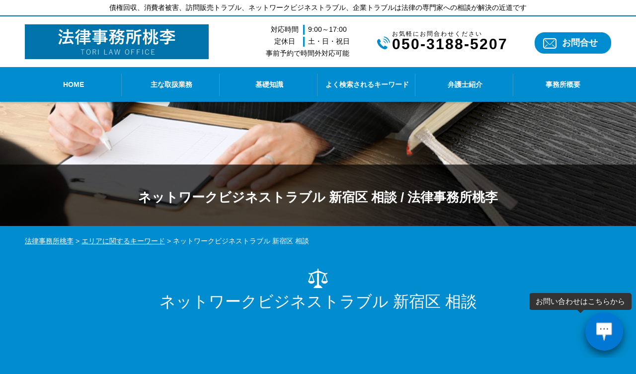

--- FILE ---
content_type: text/html; charset=UTF-8
request_url: https://okamoto-saiken.com/%E3%82%A8%E3%83%AA%E3%82%A2%E3%81%AB%E9%96%A2%E3%81%99%E3%82%8B%E3%82%AD%E3%83%BC%E3%83%AF%E3%83%BC%E3%83%89/%E3%83%8D%E3%83%83%E3%83%88%E3%83%AF%E3%83%BC%E3%82%AF%E3%83%93%E3%82%B8%E3%83%8D%E3%82%B9%E3%83%88%E3%83%A9%E3%83%96%E3%83%AB-%E6%96%B0%E5%AE%BF%E5%8C%BA-%E7%9B%B8%E8%AB%87/
body_size: 90647
content:
<!doctype html>
<html lang="ja">
<head>
<!-- Google Tag Manager -->
<script>(function(w,d,s,l,i){w[l]=w[l]||[];w[l].push({'gtm.start':
new Date().getTime(),event:'gtm.js'});var f=d.getElementsByTagName(s)[0],
j=d.createElement(s),dl=l!='dataLayer'?'&l='+l:'';j.async=true;j.src=
'https://www.googletagmanager.com/gtm.js?id='+i+dl;f.parentNode.insertBefore(j,f);
})(window,document,'script','dataLayer','GTM-NDSFN28');</script>
<!-- End Google Tag Manager -->
<meta charset="utf-8">
<meta http-equiv="X-UA-Compatible" content="IE=Edge, chrome=1">
<meta name="viewport" content="width=device-width, initial-scale=1.0">

<meta name="Keywords" content="" />
<meta name="Description" content="" />
<title>
ネットワークビジネストラブル 新宿区 相談 | 法律事務所桃李</title>

<meta name="format-detection" content="telephone=no">
<link rel="stylesheet" href="https://okamoto-saiken.com/common2/css/html5reset.css">
<link rel="stylesheet" href="https://okamoto-saiken.com/common2/css/common.css">
<script src="https://okamoto-saiken.com/common2/js/jquery-1.11.1.min.js"></script>
<script src="https://okamoto-saiken.com/common2/js/jquery-migrate-1.2.1.min.js"></script>
<script src="https://okamoto-saiken.com/common2/js/jquery.zrssfeed.js"></script>
<script src="https://okamoto-saiken.com/common2/js/match_height.js"></script>
<script src="https://okamoto-saiken.com/common2/js/script.js"></script>
<script src="https://okamoto-saiken.com/common2/js/random.js"></script>
<script src="https://okamoto-saiken.com/common2/js/header.js"></script>
<!-- Local CSS/JS -->
<link rel="stylesheet" href="https://okamoto-saiken.com/common2/css/inquiry.css">
<script src="https://okamoto-saiken.com/common2/js/inquiry.js"></script>

<!--[if lt IE 9]>
<link rel="stylesheet" href="https://okamoto-saiken.com/common2/css/ie8fix.css">
<script src="https://okamoto-saiken.com/common2/js/html5shiv.min.js"></script>
<script src="https://okamoto-saiken.com/common2/js/respond.min.js"></script>
<![endif]-->

<!-- Debug>
<link rel="stylesheet" href="https://okamoto-saiken.com/common2/css/w-flat_debug.css">
<script src="https://okamoto-saiken.com/common2/js/w-flat_debug.js"></script>
<!enddebug-->

<link rel="stylesheet" href="https://okamoto-saiken.com/wp-content/themes/okamoto/style.css">


	<style>
		.wpcf7-submit{
			display:none;
		}
		.recaptcha-btn{
			display:block;
		}
		.grecaptcha-badge { margin: 10px 0; }
	</style>
	<script type="text/javascript">
		var contactform = [];
		var checkIfCalled = true;
		var renderGoogleInvisibleRecaptchaFront = function() {
			// prevent form submit from enter key
			jQuery("input[name=_wpcf7]").attr("class","formid");
				jQuery('.wpcf7-form').on('keyup keypress', "input", function(e) {
				  var keyCode = e.keyCode || e.which;
				  if (keyCode === 13) {
					e.preventDefault();
					return false;
				  }
				});

			jQuery('.wpcf7-submit').each(function(index){

				var checkexclude = 0;
				var form = jQuery(this).closest('.wpcf7-form');
				var value = jQuery(form).find(".formid").val();
				// check form exclude from invisible recaptcha
								if(checkexclude == 0){
					// Hide the form orig submit button
					form.find('.wpcf7-submit').hide();

					// Fetch class and value of orig submit button
					btnClasses = form.find('.wpcf7-submit').attr('class');
					btnValue = form.find('.wpcf7-submit').attr('value');

					// Add custom button and recaptcha holder

					form.find('.wpcf7-submit').after('<input type="button" id="wpcf-custom-btn-'+index+'" class="'+btnClasses+'  recaptcha-btn recaptcha-btn-type-css" value="'+btnValue+'" title="'+btnValue+'" >');
					form.append('<div class="recaptcha-holder" id="recaptcha-holder-'+index+'"></div>');
					// Recaptcha rendenr from here
					var holderId = grecaptcha.render('recaptcha-holder-'+index,{
								'sitekey':'6Lczxa8ZAAAAAHVzS7xUZxG9UHho2rkoZEdmID0P',
								'size': 'invisible',
								'badge' : 'inline', // possible values: bottomright, bottomleft, inline
								'callback' : function (recaptchaToken) {
									//console.log(recaptchaToken);
									var response=jQuery('#recaptcha-holder-'+index).find('.g-recaptcha-response').val();
									//console.log(response);
									//Remove old response and store new respone
									jQuery('#recaptcha-holder-'+index).parent().find(".respose_post").remove();
									jQuery('#recaptcha-holder-'+index).after('<input type="hidden" name="g-recaptcha-response"  value="'+response+'" class="respose_post">')
									grecaptcha.reset(holderId);

									if(typeof customCF7Validator !== 'undefined'){
										if(!customCF7Validator(form)){
											return;
										}
									}
									// Call default Validator function
									else if(contactFormDefaultValidator(form)){
										return;
									}
									else{
										// hide the custom button and show orig submit button again and submit the form
										jQuery('#wpcf-custom-btn-'+index).hide();
										form.find('input[type=submit]').show();
										form.find("input[type=submit]").click();
										form.find('input[type=submit]').hide();
										jQuery('#wpcf-custom-btn-'+index).attr('style','');
									}
								}
						},false);

					// action call when click on custom button
					jQuery('#wpcf-custom-btn-'+index).click(function(event){
						event.preventDefault();
						// Call custom validator function
						if(typeof customCF7Validator == 'function'){
							if(!customCF7Validator(form)){
								return false;
							}
						}
						// Call default Validator function
						else if(contactFormDefaultValidator(form)){
							return false;
						}
						else if(grecaptcha.getResponse(holderId) != ''){
							grecaptcha.reset(holderId);
						}
						else{
							// execute the recaptcha challenge
							grecaptcha.execute(holderId);
						}
					});
				}
			});
		}
	</script><script  src="https://www.google.com/recaptcha/api.js?onload=renderGoogleInvisibleRecaptchaFront&render=explicit" async defer></script><meta name='robots' content='max-image-preview:large' />
<script type="text/javascript">
window._wpemojiSettings = {"baseUrl":"https:\/\/s.w.org\/images\/core\/emoji\/14.0.0\/72x72\/","ext":".png","svgUrl":"https:\/\/s.w.org\/images\/core\/emoji\/14.0.0\/svg\/","svgExt":".svg","source":{"concatemoji":"https:\/\/okamoto-saiken.com\/wp-includes\/js\/wp-emoji-release.min.js?ver=6.1.5"}};
/*! This file is auto-generated */
!function(e,a,t){var n,r,o,i=a.createElement("canvas"),p=i.getContext&&i.getContext("2d");function s(e,t){var a=String.fromCharCode,e=(p.clearRect(0,0,i.width,i.height),p.fillText(a.apply(this,e),0,0),i.toDataURL());return p.clearRect(0,0,i.width,i.height),p.fillText(a.apply(this,t),0,0),e===i.toDataURL()}function c(e){var t=a.createElement("script");t.src=e,t.defer=t.type="text/javascript",a.getElementsByTagName("head")[0].appendChild(t)}for(o=Array("flag","emoji"),t.supports={everything:!0,everythingExceptFlag:!0},r=0;r<o.length;r++)t.supports[o[r]]=function(e){if(p&&p.fillText)switch(p.textBaseline="top",p.font="600 32px Arial",e){case"flag":return s([127987,65039,8205,9895,65039],[127987,65039,8203,9895,65039])?!1:!s([55356,56826,55356,56819],[55356,56826,8203,55356,56819])&&!s([55356,57332,56128,56423,56128,56418,56128,56421,56128,56430,56128,56423,56128,56447],[55356,57332,8203,56128,56423,8203,56128,56418,8203,56128,56421,8203,56128,56430,8203,56128,56423,8203,56128,56447]);case"emoji":return!s([129777,127995,8205,129778,127999],[129777,127995,8203,129778,127999])}return!1}(o[r]),t.supports.everything=t.supports.everything&&t.supports[o[r]],"flag"!==o[r]&&(t.supports.everythingExceptFlag=t.supports.everythingExceptFlag&&t.supports[o[r]]);t.supports.everythingExceptFlag=t.supports.everythingExceptFlag&&!t.supports.flag,t.DOMReady=!1,t.readyCallback=function(){t.DOMReady=!0},t.supports.everything||(n=function(){t.readyCallback()},a.addEventListener?(a.addEventListener("DOMContentLoaded",n,!1),e.addEventListener("load",n,!1)):(e.attachEvent("onload",n),a.attachEvent("onreadystatechange",function(){"complete"===a.readyState&&t.readyCallback()})),(e=t.source||{}).concatemoji?c(e.concatemoji):e.wpemoji&&e.twemoji&&(c(e.twemoji),c(e.wpemoji)))}(window,document,window._wpemojiSettings);
</script>
<style type="text/css">
img.wp-smiley,
img.emoji {
	display: inline !important;
	border: none !important;
	box-shadow: none !important;
	height: 1em !important;
	width: 1em !important;
	margin: 0 0.07em !important;
	vertical-align: -0.1em !important;
	background: none !important;
	padding: 0 !important;
}
</style>
	<link rel='stylesheet' id='wp-block-library-css' href='https://okamoto-saiken.com/wp-includes/css/dist/block-library/style.min.css?ver=6.1.5' type='text/css' media='all' />
<link rel='stylesheet' id='classic-theme-styles-css' href='https://okamoto-saiken.com/wp-includes/css/classic-themes.min.css?ver=1' type='text/css' media='all' />
<style id='global-styles-inline-css' type='text/css'>
body{--wp--preset--color--black: #000000;--wp--preset--color--cyan-bluish-gray: #abb8c3;--wp--preset--color--white: #ffffff;--wp--preset--color--pale-pink: #f78da7;--wp--preset--color--vivid-red: #cf2e2e;--wp--preset--color--luminous-vivid-orange: #ff6900;--wp--preset--color--luminous-vivid-amber: #fcb900;--wp--preset--color--light-green-cyan: #7bdcb5;--wp--preset--color--vivid-green-cyan: #00d084;--wp--preset--color--pale-cyan-blue: #8ed1fc;--wp--preset--color--vivid-cyan-blue: #0693e3;--wp--preset--color--vivid-purple: #9b51e0;--wp--preset--gradient--vivid-cyan-blue-to-vivid-purple: linear-gradient(135deg,rgba(6,147,227,1) 0%,rgb(155,81,224) 100%);--wp--preset--gradient--light-green-cyan-to-vivid-green-cyan: linear-gradient(135deg,rgb(122,220,180) 0%,rgb(0,208,130) 100%);--wp--preset--gradient--luminous-vivid-amber-to-luminous-vivid-orange: linear-gradient(135deg,rgba(252,185,0,1) 0%,rgba(255,105,0,1) 100%);--wp--preset--gradient--luminous-vivid-orange-to-vivid-red: linear-gradient(135deg,rgba(255,105,0,1) 0%,rgb(207,46,46) 100%);--wp--preset--gradient--very-light-gray-to-cyan-bluish-gray: linear-gradient(135deg,rgb(238,238,238) 0%,rgb(169,184,195) 100%);--wp--preset--gradient--cool-to-warm-spectrum: linear-gradient(135deg,rgb(74,234,220) 0%,rgb(151,120,209) 20%,rgb(207,42,186) 40%,rgb(238,44,130) 60%,rgb(251,105,98) 80%,rgb(254,248,76) 100%);--wp--preset--gradient--blush-light-purple: linear-gradient(135deg,rgb(255,206,236) 0%,rgb(152,150,240) 100%);--wp--preset--gradient--blush-bordeaux: linear-gradient(135deg,rgb(254,205,165) 0%,rgb(254,45,45) 50%,rgb(107,0,62) 100%);--wp--preset--gradient--luminous-dusk: linear-gradient(135deg,rgb(255,203,112) 0%,rgb(199,81,192) 50%,rgb(65,88,208) 100%);--wp--preset--gradient--pale-ocean: linear-gradient(135deg,rgb(255,245,203) 0%,rgb(182,227,212) 50%,rgb(51,167,181) 100%);--wp--preset--gradient--electric-grass: linear-gradient(135deg,rgb(202,248,128) 0%,rgb(113,206,126) 100%);--wp--preset--gradient--midnight: linear-gradient(135deg,rgb(2,3,129) 0%,rgb(40,116,252) 100%);--wp--preset--duotone--dark-grayscale: url('#wp-duotone-dark-grayscale');--wp--preset--duotone--grayscale: url('#wp-duotone-grayscale');--wp--preset--duotone--purple-yellow: url('#wp-duotone-purple-yellow');--wp--preset--duotone--blue-red: url('#wp-duotone-blue-red');--wp--preset--duotone--midnight: url('#wp-duotone-midnight');--wp--preset--duotone--magenta-yellow: url('#wp-duotone-magenta-yellow');--wp--preset--duotone--purple-green: url('#wp-duotone-purple-green');--wp--preset--duotone--blue-orange: url('#wp-duotone-blue-orange');--wp--preset--font-size--small: 13px;--wp--preset--font-size--medium: 20px;--wp--preset--font-size--large: 36px;--wp--preset--font-size--x-large: 42px;--wp--preset--spacing--20: 0.44rem;--wp--preset--spacing--30: 0.67rem;--wp--preset--spacing--40: 1rem;--wp--preset--spacing--50: 1.5rem;--wp--preset--spacing--60: 2.25rem;--wp--preset--spacing--70: 3.38rem;--wp--preset--spacing--80: 5.06rem;}:where(.is-layout-flex){gap: 0.5em;}body .is-layout-flow > .alignleft{float: left;margin-inline-start: 0;margin-inline-end: 2em;}body .is-layout-flow > .alignright{float: right;margin-inline-start: 2em;margin-inline-end: 0;}body .is-layout-flow > .aligncenter{margin-left: auto !important;margin-right: auto !important;}body .is-layout-constrained > .alignleft{float: left;margin-inline-start: 0;margin-inline-end: 2em;}body .is-layout-constrained > .alignright{float: right;margin-inline-start: 2em;margin-inline-end: 0;}body .is-layout-constrained > .aligncenter{margin-left: auto !important;margin-right: auto !important;}body .is-layout-constrained > :where(:not(.alignleft):not(.alignright):not(.alignfull)){max-width: var(--wp--style--global--content-size);margin-left: auto !important;margin-right: auto !important;}body .is-layout-constrained > .alignwide{max-width: var(--wp--style--global--wide-size);}body .is-layout-flex{display: flex;}body .is-layout-flex{flex-wrap: wrap;align-items: center;}body .is-layout-flex > *{margin: 0;}:where(.wp-block-columns.is-layout-flex){gap: 2em;}.has-black-color{color: var(--wp--preset--color--black) !important;}.has-cyan-bluish-gray-color{color: var(--wp--preset--color--cyan-bluish-gray) !important;}.has-white-color{color: var(--wp--preset--color--white) !important;}.has-pale-pink-color{color: var(--wp--preset--color--pale-pink) !important;}.has-vivid-red-color{color: var(--wp--preset--color--vivid-red) !important;}.has-luminous-vivid-orange-color{color: var(--wp--preset--color--luminous-vivid-orange) !important;}.has-luminous-vivid-amber-color{color: var(--wp--preset--color--luminous-vivid-amber) !important;}.has-light-green-cyan-color{color: var(--wp--preset--color--light-green-cyan) !important;}.has-vivid-green-cyan-color{color: var(--wp--preset--color--vivid-green-cyan) !important;}.has-pale-cyan-blue-color{color: var(--wp--preset--color--pale-cyan-blue) !important;}.has-vivid-cyan-blue-color{color: var(--wp--preset--color--vivid-cyan-blue) !important;}.has-vivid-purple-color{color: var(--wp--preset--color--vivid-purple) !important;}.has-black-background-color{background-color: var(--wp--preset--color--black) !important;}.has-cyan-bluish-gray-background-color{background-color: var(--wp--preset--color--cyan-bluish-gray) !important;}.has-white-background-color{background-color: var(--wp--preset--color--white) !important;}.has-pale-pink-background-color{background-color: var(--wp--preset--color--pale-pink) !important;}.has-vivid-red-background-color{background-color: var(--wp--preset--color--vivid-red) !important;}.has-luminous-vivid-orange-background-color{background-color: var(--wp--preset--color--luminous-vivid-orange) !important;}.has-luminous-vivid-amber-background-color{background-color: var(--wp--preset--color--luminous-vivid-amber) !important;}.has-light-green-cyan-background-color{background-color: var(--wp--preset--color--light-green-cyan) !important;}.has-vivid-green-cyan-background-color{background-color: var(--wp--preset--color--vivid-green-cyan) !important;}.has-pale-cyan-blue-background-color{background-color: var(--wp--preset--color--pale-cyan-blue) !important;}.has-vivid-cyan-blue-background-color{background-color: var(--wp--preset--color--vivid-cyan-blue) !important;}.has-vivid-purple-background-color{background-color: var(--wp--preset--color--vivid-purple) !important;}.has-black-border-color{border-color: var(--wp--preset--color--black) !important;}.has-cyan-bluish-gray-border-color{border-color: var(--wp--preset--color--cyan-bluish-gray) !important;}.has-white-border-color{border-color: var(--wp--preset--color--white) !important;}.has-pale-pink-border-color{border-color: var(--wp--preset--color--pale-pink) !important;}.has-vivid-red-border-color{border-color: var(--wp--preset--color--vivid-red) !important;}.has-luminous-vivid-orange-border-color{border-color: var(--wp--preset--color--luminous-vivid-orange) !important;}.has-luminous-vivid-amber-border-color{border-color: var(--wp--preset--color--luminous-vivid-amber) !important;}.has-light-green-cyan-border-color{border-color: var(--wp--preset--color--light-green-cyan) !important;}.has-vivid-green-cyan-border-color{border-color: var(--wp--preset--color--vivid-green-cyan) !important;}.has-pale-cyan-blue-border-color{border-color: var(--wp--preset--color--pale-cyan-blue) !important;}.has-vivid-cyan-blue-border-color{border-color: var(--wp--preset--color--vivid-cyan-blue) !important;}.has-vivid-purple-border-color{border-color: var(--wp--preset--color--vivid-purple) !important;}.has-vivid-cyan-blue-to-vivid-purple-gradient-background{background: var(--wp--preset--gradient--vivid-cyan-blue-to-vivid-purple) !important;}.has-light-green-cyan-to-vivid-green-cyan-gradient-background{background: var(--wp--preset--gradient--light-green-cyan-to-vivid-green-cyan) !important;}.has-luminous-vivid-amber-to-luminous-vivid-orange-gradient-background{background: var(--wp--preset--gradient--luminous-vivid-amber-to-luminous-vivid-orange) !important;}.has-luminous-vivid-orange-to-vivid-red-gradient-background{background: var(--wp--preset--gradient--luminous-vivid-orange-to-vivid-red) !important;}.has-very-light-gray-to-cyan-bluish-gray-gradient-background{background: var(--wp--preset--gradient--very-light-gray-to-cyan-bluish-gray) !important;}.has-cool-to-warm-spectrum-gradient-background{background: var(--wp--preset--gradient--cool-to-warm-spectrum) !important;}.has-blush-light-purple-gradient-background{background: var(--wp--preset--gradient--blush-light-purple) !important;}.has-blush-bordeaux-gradient-background{background: var(--wp--preset--gradient--blush-bordeaux) !important;}.has-luminous-dusk-gradient-background{background: var(--wp--preset--gradient--luminous-dusk) !important;}.has-pale-ocean-gradient-background{background: var(--wp--preset--gradient--pale-ocean) !important;}.has-electric-grass-gradient-background{background: var(--wp--preset--gradient--electric-grass) !important;}.has-midnight-gradient-background{background: var(--wp--preset--gradient--midnight) !important;}.has-small-font-size{font-size: var(--wp--preset--font-size--small) !important;}.has-medium-font-size{font-size: var(--wp--preset--font-size--medium) !important;}.has-large-font-size{font-size: var(--wp--preset--font-size--large) !important;}.has-x-large-font-size{font-size: var(--wp--preset--font-size--x-large) !important;}
.wp-block-navigation a:where(:not(.wp-element-button)){color: inherit;}
:where(.wp-block-columns.is-layout-flex){gap: 2em;}
.wp-block-pullquote{font-size: 1.5em;line-height: 1.6;}
</style>
<link rel='stylesheet' id='contact-form-7-css' href='https://okamoto-saiken.com/wp-content/plugins/contact-form-7/includes/css/styles.css?ver=5.7.3' type='text/css' media='all' />
<link rel='stylesheet' id='wp-pagenavi-css' href='https://okamoto-saiken.com/wp-content/plugins/wp-pagenavi/pagenavi-css.css?ver=2.70' type='text/css' media='all' />
<script type='text/javascript' src='https://okamoto-saiken.com/wp-includes/js/jquery/jquery.min.js?ver=3.6.1' id='jquery-core-js'></script>
<script type='text/javascript' src='https://okamoto-saiken.com/wp-includes/js/jquery/jquery-migrate.min.js?ver=3.3.2' id='jquery-migrate-js'></script>
<script type='text/javascript' src='https://okamoto-saiken.com/wp-content/plugins/cf7-invisible-recaptcha/js/cf7_invisible_recaptcha.js?ver=1.2.3' id='cf7_invisible_recaptcha_functions-js'></script>
<link rel="https://api.w.org/" href="https://okamoto-saiken.com/wp-json/" /><link rel="alternate" type="application/json" href="https://okamoto-saiken.com/wp-json/wp/v2/posts/176" /><link rel="EditURI" type="application/rsd+xml" title="RSD" href="https://okamoto-saiken.com/xmlrpc.php?rsd" />
<link rel="wlwmanifest" type="application/wlwmanifest+xml" href="https://okamoto-saiken.com/wp-includes/wlwmanifest.xml" />
<link rel="canonical" href="https://okamoto-saiken.com/%e3%82%a8%e3%83%aa%e3%82%a2%e3%81%ab%e9%96%a2%e3%81%99%e3%82%8b%e3%82%ad%e3%83%bc%e3%83%af%e3%83%bc%e3%83%89/%e3%83%8d%e3%83%83%e3%83%88%e3%83%af%e3%83%bc%e3%82%af%e3%83%93%e3%82%b8%e3%83%8d%e3%82%b9%e3%83%88%e3%83%a9%e3%83%96%e3%83%ab-%e6%96%b0%e5%ae%bf%e5%8c%ba-%e7%9b%b8%e8%ab%87/" />
<link rel='shortlink' href='https://okamoto-saiken.com/?p=176' />
<link rel="alternate" type="application/json+oembed" href="https://okamoto-saiken.com/wp-json/oembed/1.0/embed?url=https%3A%2F%2Fokamoto-saiken.com%2F%25e3%2582%25a8%25e3%2583%25aa%25e3%2582%25a2%25e3%2581%25ab%25e9%2596%25a2%25e3%2581%2599%25e3%2582%258b%25e3%2582%25ad%25e3%2583%25bc%25e3%2583%25af%25e3%2583%25bc%25e3%2583%2589%2F%25e3%2583%258d%25e3%2583%2583%25e3%2583%2588%25e3%2583%25af%25e3%2583%25bc%25e3%2582%25af%25e3%2583%2593%25e3%2582%25b8%25e3%2583%258d%25e3%2582%25b9%25e3%2583%2588%25e3%2583%25a9%25e3%2583%2596%25e3%2583%25ab-%25e6%2596%25b0%25e5%25ae%25bf%25e5%258c%25ba-%25e7%259b%25b8%25e8%25ab%2587%2F" />
<link rel="alternate" type="text/xml+oembed" href="https://okamoto-saiken.com/wp-json/oembed/1.0/embed?url=https%3A%2F%2Fokamoto-saiken.com%2F%25e3%2582%25a8%25e3%2583%25aa%25e3%2582%25a2%25e3%2581%25ab%25e9%2596%25a2%25e3%2581%2599%25e3%2582%258b%25e3%2582%25ad%25e3%2583%25bc%25e3%2583%25af%25e3%2583%25bc%25e3%2583%2589%2F%25e3%2583%258d%25e3%2583%2583%25e3%2583%2588%25e3%2583%25af%25e3%2583%25bc%25e3%2582%25af%25e3%2583%2593%25e3%2582%25b8%25e3%2583%258d%25e3%2582%25b9%25e3%2583%2588%25e3%2583%25a9%25e3%2583%2596%25e3%2583%25ab-%25e6%2596%25b0%25e5%25ae%25bf%25e5%258c%25ba-%25e7%259b%25b8%25e8%25ab%2587%2F&#038;format=xml" />
<script src='https://mediamaker-8.com/?dm=c909747ccd8429088c7eeba58e9506b7&amp;action=load&amp;blogid=4&amp;siteid=1&amp;t=1162722595&amp;back=https%3A%2F%2Fokamoto-saiken.com%2F%25E3%2582%25A8%25E3%2583%25AA%25E3%2582%25A2%25E3%2581%25AB%25E9%2596%25A2%25E3%2581%2599%25E3%2582%258B%25E3%2582%25AD%25E3%2583%25BC%25E3%2583%25AF%25E3%2583%25BC%25E3%2583%2589%2F%25E3%2583%258D%25E3%2583%2583%25E3%2583%2588%25E3%2583%25AF%25E3%2583%25BC%25E3%2582%25AF%25E3%2583%2593%25E3%2582%25B8%25E3%2583%258D%25E3%2582%25B9%25E3%2583%2588%25E3%2583%25A9%25E3%2583%2596%25E3%2583%25AB-%25E6%2596%25B0%25E5%25AE%25BF%25E5%258C%25BA-%25E7%259B%25B8%25E8%25AB%2587%2F' type='text/javascript'></script><style type="text/css">.recentcomments a{display:inline !important;padding:0 !important;margin:0 !important;}</style><style type="text/css">.broken_link, a.broken_link {
	text-decoration: line-through;
}</style></head>

<body id="top">
<!-- Google Tag Manager (noscript) -->
<noscript><iframe src="https://www.googletagmanager.com/ns.html?id=GTM-NDSFN28"
height="0" width="0" style="display:none;visibility:hidden"></iframe></noscript>
<!-- End Google Tag Manager (noscript) -->
<div id="container">
	<header id="header">
		<div class="lead">
			<h1>債権回収、消費者被害、訪問販売トラブル、ネットワークビジネストラブル、企業トラブルは法律の専門家への相談が解決の近道です</h1>
		</div>
		<div class="inr">
			<div class="logo fl">
				<a href="https://okamoto-saiken.com"><img src="https://okamoto-saiken.com/wp-content/themes/okamoto/img/logo.png" alt="法律事務所桃李"></a>
			</div>
			<div id="contacts" class="fr">
				<dl class="fl">
					<dt>対応時間</dt>
					<dd>9:00～17:00</dd>
					<dt>定休日</dt>
					<dd>土・日・祝日</dd>
					<dd>事前予約で時間外対応可能</dd>
				</dl>
				<div class="tel_area fl">
					<ul>
						<li class="tel"><a class="tel_link fl" href="tel:05031885207"><span data-label="お気軽にお問合わせください">050-3188-5207</span></a></li>
					</ul>
				</div>
				<a class="btn fl" href="https://okamoto-saiken.com/inq/">お問合せ</a>
			</div>		
		</div>
		<div id="headnav" class="cfx">
			<nav id="gnav">
				<ul>
					<li><a href="https://okamoto-saiken.com/#Ltop"><em>HOME</em></a></li>
					<li><a href="https://okamoto-saiken.com/#Lfield"><em>主な取扱業務</em></a></li>
					<li><a href="https://okamoto-saiken.com/#Lcaseexample"><em>基礎知識</em></a></li>
					<li><a href="https://okamoto-saiken.com/#Lkeyword"><em>よく検索されるキーワード</em></a></li>
					<li><a href="https://okamoto-saiken.com/#Lstaff"><em>弁護士紹介</em></a></li>
					<li><a href="https://okamoto-saiken.com/#Lcompany">事務所概要</a></li>
					<li class="close"><a href="#page">CLOSE</a></li>
				</ul>
			</nav>
		</div>
		<div id="sp_contacts">
			<ul class="tel_area">
				<li>お気軽にお問合わせください</li>
				<li><a class="tel_link" href="tel:05031885207">050-3188-5207</a></li>
				<li><span>初回電話相談無料</span></li>
			</ul>
			<dl>
				<dt>対応時間</dt>
				<dd>9:00～17:00</dd>
				<dt>定休日</dt>
				<dd>土・日・祝日</dd>
			</dl>
			<p>事前予約で時間外対応可能</p>
		</div>
	</header>
	<!-- //header -->

 
	<div id="splash-under">
		<div class="inr">
			<div id="catch">
				<div class="catch-heading">
					<h2>ネットワークビジネストラブル 新宿区 相談 / 法律事務所桃李</h2>
				</div>
			</div>
		</div>
	</div>
<!-- //splash -->

<div class="pankz">
<!-- Breadcrumb NavXT 7.2.0 -->
<span property="itemListElement" typeof="ListItem"><a property="item" typeof="WebPage" title="Go to 法律事務所桃李." href="https://okamoto-saiken.com" class="home" ><span property="name">法律事務所桃李</span></a><meta property="position" content="1"></span> &gt; <span property="itemListElement" typeof="ListItem"><a property="item" typeof="WebPage" title="Go to the エリアに関するキーワード category archives." href="https://okamoto-saiken.com/%e3%82%a8%e3%83%aa%e3%82%a2%e3%81%ab%e9%96%a2%e3%81%99%e3%82%8b%e3%82%ad%e3%83%bc%e3%83%af%e3%83%bc%e3%83%89/" class="taxonomy category" ><span property="name">エリアに関するキーワード</span></a><meta property="position" content="2"></span> &gt; <span class="post post-post current-item">ネットワークビジネストラブル 新宿区 相談</span></div>

	<div id="contents" class="cfx">
		<div id="main">

			<div id="sec">
				<section id="detail" class="mfrm">
					<div class="inr">
						<article class="mbody cfx">



<section id="article_list" class="mfrm">
<header class="mhead"><h2>ネットワークビジネストラブル 新宿区 相談</h2></header>
<article class="mbody cfx">

<ul class="post-list cfx"><li class="cfx"><a href="https://okamoto-saiken.com/2020/01/29/%e9%a1%a7%e5%95%8f%e5%bc%81%e8%ad%b7%e5%a3%ab%e3%81%ae%e5%bd%b9%e5%89%b2%e3%81%a8%e3%83%a1%e3%83%aa%e3%83%83%e3%83%88/">顧問弁護士の役割とメリット</a><p>「契約書のリーガルチェックや、労働管理について<mark>相談</mark>できる弁護士が欲しいが、弁護士の選び方が分からない。企業法務について、このようなお悩みを持ちの経営職の方は、決して少なくありません。 このページでは、企業法務に関するさまざまなキーワードのなかでも、顧問弁護士の役割とメリットについてスポットライトをあてて、くわしく...</p></li><li><a href="https://okamoto-saiken.com/2020/01/29/%e5%95%8f%e9%a1%8c%e7%a4%be%e5%93%a1%e3%81%b8%e3%81%ae%e5%af%be%e5%bf%9c/">問題社員への対応</a><p>企業の不安や負担を減らすためには、弁護士への<mark>相談</mark>が選択肢の一つです。弁護士は、法律と交渉についてのプロフェッショナルです。適切に法令に則った対応を提言することができ、もし労働者から裁判を起こされたとしても最善の対応をすることができます。 法律事務所桃李は、ご<mark>相談</mark>者様のお悩みやご希望に寄り添い、最適な解決策をご...</p></li><li><a href="https://okamoto-saiken.com/2020/01/29/%e5%8a%b4%e5%8b%99%e7%ae%a1%e7%90%86%e3%82%92%e5%bc%81%e8%ad%b7%e5%a3%ab%e3%81%ab%e4%be%9d%e9%a0%bc%e3%81%99%e3%82%8b/">労務管理を弁護士に依頼する</a><p>法律事務所桃李は、ご<mark>相談</mark>者様のお悩みやご希望に寄り添い、最適な解決策をご提案・実現いたします。企業法務に関するお悩みだけでなく、債権回収、消費者被害といったビジネスにおけるトラブル、経営者の方のお悩み解決に自信があります。大阪市や、<mark>新宿区</mark>、渋谷区、千代田区、目黒区、港区などの都市圏を中心として、全国のご<mark>相談</mark>者...</p></li><li><a href="https://okamoto-saiken.com/2020/01/29/%e3%82%b3%e3%83%b3%e3%83%97%e3%83%a9%e3%82%a4%e3%82%a2%e3%83%b3%e3%82%b9%e4%bd%93%e5%88%b6%e3%81%ae%e6%95%b4%e5%82%99%e3%81%a8%e5%ae%9f%e8%b7%b5/">コンプライアンス体制の整備と実践</a><p>弁護士に<mark>相談</mark>することで、コンプライアンスについての有効な提言を受けることができます。 法律事務所桃李は、ご<mark>相談</mark>者様のお悩みやご希望に寄り添い、最適な解決策をご提案・実現いたします。企業法務に関するお悩みだけでなく、債権回収、消費者被害といったビジネスにおけるトラブル、経営者の方のお悩み解決に自信があります。</p></li><li><a href="https://okamoto-saiken.com/2020/01/29/%e5%a5%91%e7%b4%84%e6%9b%b8%e4%bd%9c%e6%88%90%e3%81%a8%e3%83%aa%e3%83%bc%e3%82%ac%e3%83%ab%e3%83%81%e3%82%a7%e3%83%83%e3%82%af%e3%81%ae%e9%87%8d%e8%a6%81%e6%80%a7/">契約書作成とリーガルチェックの重要性</a><p>法律事務所桃李は、ご<mark>相談</mark>者様のお悩みやご希望に寄り添い、最適な解決策をご提案・実現いたします。企業法務に関するお悩みだけでなく、債権回収、消費者被害といったビジネスにおけるトラブル、経営者の方のお悩み解決に自信があります。大阪市や、<mark>新宿区</mark>、渋谷区、千代田区、目黒区、港区などの都市圏を中心として、全国のご<mark>相談</mark>者...</p></li><li><a href="https://okamoto-saiken.com/2020/01/29/%e6%b6%88%e8%b2%bb%e8%80%85%e3%81%a8%e3%81%ae%e3%83%88%e3%83%a9%e3%83%96%e3%83%ab%e3%82%92%e5%bc%81%e8%ad%b7%e5%a3%ab%e3%81%ab%e4%be%9d%e9%a0%bc%e3%81%99%e3%82%8b%e3%83%a1%e3%83%aa%e3%83%83%e3%83%88/">消費者とのトラブルを弁護士に依頼するメリット</a><p>消費者との取引を行ううえでトラブルに発展してしまった場合、最も有効な対策は「信頼と実績のある弁護士に早期の段階でご<mark>相談</mark>いただく」ことであると言えます。では、弁護士にご依頼いただくことで具体的にどのようなメリットを実感いただけるのか、以下にてご説明いたします。 １．クレーム対応は、少しでも対処法を誤ってしまうと規模...</p></li><li><a href="https://okamoto-saiken.com/2020/01/29/%e3%82%a4%e3%83%b3%e3%82%bf%e3%83%bc%e3%83%8d%e3%83%83%e3%83%88%e3%83%bbsns%e7%ad%89%e3%81%ae%e9%a2%a8%e8%a9%95%e8%a2%ab%e5%ae%b3%e3%81%ab%e9%81%ad%e3%81%a3%e3%81%a6%e3%81%97%e3%81%be%e3%81%a3/">インターネット・SNS等の風評被害に遭ってしまった場合の対応方法</a><p>少しでも被害の拡大を防ぎ、早期の幕引きを図るためにも、できるだけ早く弁護士にご<mark>相談</mark>いただくことをおすすめいたします。 法律事務所桃李は、ご<mark>相談</mark>者様のお悩みやご希望に寄り添い、最適な解決策をご提案・実現いたします。債権回収、消費者被害、ビジネスにおけるトラブルなど、経営者の方のお悩み解決に自信があります。大阪市...</p></li><li><a href="https://okamoto-saiken.com/2020/01/29/%e3%83%8d%e3%83%83%e3%83%88%e3%83%af%e3%83%bc%e3%82%af%e3%83%93%e3%82%b8%e3%83%8d%e3%82%b9%e3%81%a7%e3%81%ae%e6%b6%88%e8%b2%bb%e8%80%85%e3%83%88%e3%83%a9%e3%83%96%e3%83%ab%e5%af%be%e5%87%a6%e6%b3%95/">ネットワークビジネスでの消費者トラブル対処法</a><p>法律事務所桃李は、ご<mark>相談</mark>者様のお悩みやご希望に寄り添い、最適な解決策をご提案・実現いたします。債権回収、消費者被害、ビジネスにおけるトラブルなど、経営者の方のお悩み解決に自信があります。大阪市や、<mark>新宿区</mark>、渋谷区、千代田区、目黒区、港区などの都市圏を中心として、全国のご<mark>相談</mark>者様に広くお応えしております。ネットワ...</p></li><li><a href="https://okamoto-saiken.com/2020/01/29/%e8%a8%aa%e5%95%8f%e8%b2%a9%e5%a3%b2%e3%81%a7%e6%b6%88%e8%b2%bb%e8%80%85%e3%81%a8%e3%83%88%e3%83%a9%e3%83%96%e3%83%ab%e3%81%ab%e7%99%ba%e5%b1%95%e3%81%97%e3%81%aa%e3%81%84%e3%81%9f%e3%82%81%e3%81%ab/">訪問販売で消費者とトラブルに発展しないために</a><p>法律事務所桃李は、ご<mark>相談</mark>者様のお悩みやご希望に寄り添い、最適な解決策をご提案・実現いたします。債権回収、消費者被害、ビジネスにおけるトラブルなど、経営者の方のお悩み解決に自信があります。大阪市や、<mark>新宿区</mark>、渋谷区、千代田区、目黒区、港区などの都市圏を中心として、全国のご<mark>相談</mark>者様に広くお応えしております。訪問販売...</p></li><li><a href="https://okamoto-saiken.com/2020/01/29/%e7%89%b9%e5%ae%9a%e5%95%86%e5%8f%96%e5%bc%95%e6%b3%95%e3%81%b8%e3%81%ae%e5%af%be%e5%87%a6%e6%b3%95/">特定商取引法への対処法</a><p>新しい事業やサービスを開始する際など、弁護士に定期的にご<mark>相談</mark>いただくことで、より安心して事業を継続していただきたいと思います。 法律事務所桃李は、ご<mark>相談</mark>者様のお悩みやご希望に寄り添い、最適な解決策をご提案・実現いたします。債権回収、消費者被害、ビジネスにおけるトラブルなど、経営者の方のお悩み解決に自信がありま...</p></li><li><a href="https://okamoto-saiken.com/2020/01/29/%e6%b6%88%e8%b2%bb%e8%80%85%e4%bf%9d%e8%ad%b7%e6%b3%95%e3%81%ab%e3%81%a4%e3%81%84%e3%81%a6/">消費者保護法について</a><p>消費者保護法を遵守した上で事業を継続するためには、関連法案の最も新しい形を熟知している弁護士に対し、定期的にご<mark>相談</mark>いただくことをおすすめいたします。事業者様側のご負担を軽減できるのはもちろんのこと、トラブルの事前回避や訴訟リスクの低減など、メリットは多岐にわたります。会社を脅かすトラブルを招いてしまうその前に、頼...</p></li><li><a href="https://okamoto-saiken.com/2020/01/29/%e3%82%af%e3%83%ac%e3%83%bc%e3%83%a0%e5%af%be%e5%bf%9c%e3%81%ae%e9%87%8d%e8%a6%81%e6%80%a7/">クレーム対応の重要性</a><p>だからこそ、クレーム対応に実績のある弁護士にご<mark>相談</mark>いただくことが何よりも重要です。クレーム対応の要否や、実際の対応方法のアドバイスなど、ご<mark>相談</mark>者様のご状況やご要望に合わせたご提案をさせていただきます。お困りの方は、できるだけ早期の段階で当事務所までご<mark>相談</mark>ください。 法律事務所桃李は、ご<mark>相談</mark>者様のお悩みやご希望...</p></li><li><a href="https://okamoto-saiken.com/2020/01/29/%e5%82%b5%e6%a8%a9%e5%9b%9e%e5%8f%8e%e3%82%92%e5%bc%81%e8%ad%b7%e5%a3%ab%e3%81%ab%e4%be%9d%e9%a0%bc%e3%81%99%e3%82%8b%e3%83%a1%e3%83%aa%e3%83%83%e3%83%88/">債権回収を弁護士に依頼するメリット</a><p> 法律事務所桃李は大阪府大阪市を中心に、東京都<mark>新宿区</mark>、渋谷区、千代田区、目黒区、港区など、全国各地にてご<mark>相談</mark>を承っております。債権回収についてお困りの際はお気軽にお問い合わせください。豊富な知識と経験からご<mark>相談</mark>者様に最適な解決方法をご提案させていただきます。</p></li><li><a href="https://okamoto-saiken.com/2020/01/29/%e5%bc%b7%e5%88%b6%e5%9f%b7%e8%a1%8c%e3%81%ae%e5%8a%b9%e6%9e%9c%e3%81%a8%e6%89%8b%e9%a0%86/">強制執行の効果と手順</a><p> 法律事務所桃李は大阪府大阪市を中心に、東京都<mark>新宿区</mark>、渋谷区、千代田区、目黒区、港区など、全国各地にてご<mark>相談</mark>を承っております。債権回収についてお困りの際はお気軽にお問い合わせください。豊富な知識と経験からご<mark>相談</mark>者様に最適な解決方法をご提案させていただきます。</p></li><li><a href="https://okamoto-saiken.com/2020/01/29/%e8%a8%b4%e8%a8%9f%e3%81%ab%e3%82%88%e3%82%8b%e6%94%af%e6%89%95%e3%81%84%e8%ab%8b%e6%b1%82%e3%81%ae%e3%83%a1%e3%83%aa%e3%83%83%e3%83%88%e3%81%a8%e3%83%87%e3%83%a1%e3%83%aa%e3%83%83%e3%83%88/">訴訟による支払い請求のメリットとデメリット</a><p> 法律事務所桃李は大阪府大阪市を中心に、東京都<mark>新宿区</mark>、渋谷区、千代田区、目黒区、港区など、全国各地にてご<mark>相談</mark>を承っております。債権回収についてお困りの際はお気軽にお問い合わせください。豊富な知識と経験からご<mark>相談</mark>者様に最適な解決方法をご提案させていただきます。</p></li><li><a href="https://okamoto-saiken.com/2020/01/29/%e4%bf%9d%e5%85%a8%e6%89%8b%e7%b6%9a%e3%81%8d%e3%81%a8%e3%81%af/">保全手続きとは</a><p> 法律事務所桃李は大阪府大阪市を中心に、東京都<mark>新宿区</mark>、渋谷区、千代田区、目黒区、港区など、全国各地にてご<mark>相談</mark>を承っております。債権回収についてお困りの際はお気軽にお問い合わせください。豊富な知識と経験からご<mark>相談</mark>者様に最適な解決方法をご提案させていただきます。</p></li><li><a href="https://okamoto-saiken.com/2020/01/29/%e6%94%af%e6%89%95%e7%9d%a3%e4%bf%83%e6%89%8b%e7%b6%9a%e3%81%8d%e3%82%92%e8%a1%8c%e3%81%86%e3%81%ab%e3%81%af/">支払督促手続きを行うには</a><p> 法律事務所桃李は大阪府大阪市を中心に、東京都<mark>新宿区</mark>、渋谷区、千代田区、目黒区、港区など、全国各地にてご<mark>相談</mark>を承っております。債権回収についてお困りの際はお気軽にお問い合わせください。豊富な知識と経験からご<mark>相談</mark>者様に最適な解決方法をご提案させていただきます。</p></li><li><a href="https://okamoto-saiken.com/2020/01/29/%e5%86%85%e5%ae%b9%e8%a8%bc%e6%98%8e%e9%83%b5%e4%be%bf%e3%81%ab%e3%82%88%e3%82%8b%e7%9d%a3%e4%bf%83%e3%81%ae%e6%b5%81%e3%82%8c%e3%81%a8%e5%8a%b9%e6%9e%9c/">内容証明郵便による督促の流れと効果</a><p> 法律事務所桃李は大阪府大阪市を中心に、東京都<mark>新宿区</mark>、渋谷区、千代田区、目黒区、港区など、全国各地にてご<mark>相談</mark>を承っております。債権回収についてお困りの際はお気軽にお問い合わせください。豊富な知識と経験からご<mark>相談</mark>者様に最適な解決方法をご提案させていただきます。</p></li><li><a href="https://okamoto-saiken.com/2020/01/29/%e5%82%b5%e6%a8%a9%e5%9b%9e%e5%8f%8e%e3%81%ab%e6%99%82%e5%8a%b9%e3%81%af%e3%81%82%e3%82%8b%ef%bc%9f/">債権回収に時効はある？</a><p> 法律事務所桃李は大阪府大阪市を中心に、東京都<mark>新宿区</mark>、渋谷区、千代田区、目黒区、港区など、全国各地にてご<mark>相談</mark>を承っております。債権回収についてお困りの際はお気軽にお問い合わせください。豊富な知識と経験からご<mark>相談</mark>者様に最適な解決方法をご提案させていただきます。</p></li><li><a href="https://okamoto-saiken.com/2020/01/29/%e6%9c%aa%e6%89%95%e3%81%84%e9%87%91%e3%82%92%e5%9b%9e%e5%8f%8e%e3%81%97%e3%81%9f%e3%81%84%ef%bc%81%e5%82%b5%e6%a8%a9%e5%9b%9e%e5%8f%8e%e3%82%92%e4%bc%81%e6%a5%ad%e3%81%8c%e8%a1%8c%e3%81%86%e9%9a%9b/">未払い金を回収したい！債権回収を企業が行う際の流れ</a><p> 以上が債権回収のおおまかな流れとなります。 法律事務所桃李は大阪府大阪市を中心に、東京都<mark>新宿区</mark>、渋谷区、千代田区、目黒区、港区など、全国各地にてご<mark>相談</mark>を承っております。債権回収についてお困りの際はお気軽にお問い合わせください。豊富な知識と経験からご<mark>相談</mark>者様に最適な解決方法をご提案させていただきます。</p></li></ul>
<div class="paging">
    <div class="prev"><a href="https://okamoto-saiken.com/%e3%82%a8%e3%83%aa%e3%82%a2%e3%81%ab%e9%96%a2%e3%81%99%e3%82%8b%e3%82%ad%e3%83%bc%e3%83%af%e3%83%bc%e3%83%89/%e8%a8%aa%e5%95%8f%e8%b2%a9%e5%a3%b2%e3%83%88%e3%83%a9%e3%83%96%e3%83%ab-%e7%9b%ae%e9%bb%92%e5%8c%ba-%e5%bc%81%e8%ad%b7%e5%a3%ab/" rel="next">« 訪問販売トラブル 目黒区 弁護士</a></div>
    <div class="next"><a href="https://okamoto-saiken.com/%e3%82%a8%e3%83%aa%e3%82%a2%e3%81%ab%e9%96%a2%e3%81%99%e3%82%8b%e3%82%ad%e3%83%bc%e3%83%af%e3%83%bc%e3%83%89/%e5%82%b5%e6%a8%a9%e5%9b%9e%e5%8f%8e-%e5%a0%ba%e5%b8%82-%e7%9b%b8%e8%ab%87/" rel="prev">債権回収 堺市 相談 »</a></div>
</div>
<div class="paging">
    <div class="back"><a href="https://okamoto-saiken.com/%e3%82%a8%e3%83%aa%e3%82%a2%e3%81%ab%e9%96%a2%e3%81%99%e3%82%8b%e3%82%ad%e3%83%bc%e3%83%af%e3%83%bc%e3%83%89">一覧に戻る</a></div>
</div>

</article>
</section>


					</article>
				</div>
			</section>
		</div>

			<section id="caseexample" class="mfrm">
				<div class="bg">
					<div class="inr">
						<header class="mhead"><h2>当事務所が提供する基礎知識</h2></header>
						<article class="mbody cfx">
							<ul class="cfx" randomdisplay="6">
<li>
<a href="https://okamoto-saiken.com/shouhisha-trouble/%e4%bc%9a%e7%a4%be%e3%81%ab%e7%8a%af%e7%bd%aa%e4%ba%88%e5%91%8a%e3%81%8c%e6%9d%a5%e3%81%9f%e3%82%89%e3%81%a9%e3%81%86%e3%81%99%e3%82%8b%ef%bc%9f%e5%88%9d%e5%8b%95%e5%af%be%e5%bf%9c%e3%82%84%e5%86%8d/"><img width="90" height="90" src="https://okamoto-saiken.com/wp-content/uploads/sites/4/2019/01/r-10.jpg" class="attachment-thumbnail size-thumbnail wp-post-image" alt="" decoding="async" loading="lazy" /><h3>会社に犯罪予告が来たらど...</h3></a>
<p>
事業活動を行ううえで、思いもよらない事態に直面することがあります。特に深刻なのが会社に対する犯罪予告です。犯罪予告はたと...</p>
</li>
  					
<li>
<a href="https://okamoto-saiken.com/saikenkaishu/%e5%a3%b2%e6%8e%9b%e9%87%91%e3%81%ae%e5%9b%9e%e5%8f%8e%e3%82%92%e5%bc%81%e8%ad%b7%e5%a3%ab%e3%81%ab%e4%be%9d%e9%a0%bc%e3%81%99%e3%82%8b%e3%83%a1%e3%83%aa%e3%83%83%e3%83%88/"><img width="90" height="90" src="https://okamoto-saiken.com/wp-content/uploads/sites/4/2020/01/image-132.jpg" class="attachment-thumbnail size-thumbnail wp-post-image" alt="" decoding="async" loading="lazy" /><h3>売掛金の回収を弁護士に依...</h3></a>
<p>
■負担の軽減相手方に支払い能力がない場合や支払う意思がない場合は売掛金の回収に手間がかかります。そのような事態に直面した...</p>
</li>
  					
<li>
<a href="https://okamoto-saiken.com/shouhisha-trouble/%e3%80%90%e7%9f%a5%e3%81%a3%e3%81%a6%e3%81%8a%e3%81%8f%e3%81%b9%e3%81%8d%e6%b3%95%e5%be%8b%e3%80%91%e6%b6%88%e8%b2%bb%e8%80%85%e4%bf%9d%e8%ad%b7%e6%b3%95%e3%81%a8%e4%bc%81%e6%a5%ad%e8%b2%ac%e4%bb%bb/"><img width="90" height="90" src="https://okamoto-saiken.com/wp-content/uploads/sites/4/2022/09/24451354_s-1.png" class="attachment-thumbnail size-thumbnail wp-post-image" alt="" decoding="async" loading="lazy" /><h3>【知っておくべき法律】消...</h3></a>
<p>
消費者を保護する観点から制定された「消費者保護法」や「特定商取引法」などの総称が「消費者保護法」です。ここでこの消費者保...</p>
</li>
  					
<li>
<a href="https://okamoto-saiken.com/shouhisha-trouble/%e4%bc%81%e6%a5%ad%e3%81%8c%e7%89%b9%e5%ae%9a%e5%95%86%e5%8f%96%e5%bc%95%e6%b3%95%e3%81%ab%e9%81%95%e5%8f%8d%e3%81%99%e3%82%8b%e3%83%aa%e3%82%b9%e3%82%af%e3%81%ab%e3%81%a4%e3%81%84%e3%81%a6%e8%a7%a3/"><img width="90" height="90" src="https://okamoto-saiken.com/wp-content/uploads/sites/4/2019/01/image-t-96.jpg" class="attachment-thumbnail size-thumbnail wp-post-image" alt="" decoding="async" loading="lazy" /><h3>企業が特定商取引法に違反...</h3></a>
<p>
特定商取引法は、事業者による悪質な勧誘などを防止して消費者を守るための法律です。特定の営業方法にて、つきまとって販売を繰...</p>
</li>
  					
<li>
<a href="https://okamoto-saiken.com/shouhisha-trouble/%e8%aa%b9%e8%ac%97%e4%b8%ad%e5%82%b7%e3%81%a8%e6%89%b9%e5%88%a4%e3%81%ae%e9%81%95%e3%81%84%ef%bd%9c%e6%b3%95%e7%9a%84%e6%8e%aa%e7%bd%ae%e3%82%92%e6%a4%9c%e8%a8%8e%e3%81%97%e3%81%9f%e6%96%b9%e3%81%8c/"><img width="90" height="90" src="https://okamoto-saiken.com/wp-content/uploads/sites/4/2022/04/image-67.jpg" class="attachment-thumbnail size-thumbnail wp-post-image" alt="" decoding="async" loading="lazy" /><h3>誹謗中傷と批判の違い｜法...</h3></a>
<p>
「誹謗中傷」という言葉はよく耳にするようになりましたし、実際目にする機会も増えたのではないでしょうか。SNSを多くの方が...</p>
</li>
  					
<li>
<a href="https://okamoto-saiken.com/shouhisha-trouble/%e4%bc%9a%e7%a4%be%e3%81%aesns%e6%8a%95%e7%a8%bf%e3%81%8c%e7%82%8e%e4%b8%8a%ef%bc%81%e8%aa%b9%e8%ac%97%e4%b8%ad%e5%82%b7%e3%81%95%e3%82%8c%e3%81%9f%e3%81%a8%e3%81%8d%e3%81%ae%e5%af%be%e5%bf%9c/"><img width="90" height="90" src="https://okamoto-saiken.com/wp-content/uploads/sites/4/2018/12/image-89.jpg" class="attachment-thumbnail size-thumbnail wp-post-image" alt="" decoding="async" loading="lazy" /><h3>会社のSNS投稿が炎上！...</h3></a>
<p>
営業活動の一環として SNSを活用することも今や一般的になっています。素早く情報を拡散できるため広く消費者にリーチできま...</p>
</li>
  					
<li>
<a href="https://okamoto-saiken.com/shouhisha-trouble/%e9%a3%b2%e9%a3%9f%e5%ba%97%e3%81%a7%e6%82%aa%e8%b3%aa%e3%81%aa%e8%a1%8c%e7%82%ba%e3%82%92%e3%81%99%e3%82%8b%e5%ae%a2%e3%81%b8%e3%81%ae%e5%af%be%e5%bf%9c%ef%bd%9c-%e5%88%9d%e6%9c%9f%e5%af%be%e5%bf%9c/"><img width="90" height="90" src="https://okamoto-saiken.com/wp-content/uploads/sites/4/2019/01/image3.jpg" class="attachment-thumbnail size-thumbnail wp-post-image" alt="" decoding="async" loading="lazy" /><h3>飲食店で悪質な行為をする...</h3></a>
<p>
お客さんが店で迷惑行為をしてSNSで炎上するという事件が、ここ数年だけでも多く発生しています。他のお客さんに不快な思いを...</p>
</li>
  					
<li>
<a href="https://okamoto-saiken.com/kigyo-houmu/%e5%86%85%e9%83%a8%e7%b5%b1%e5%88%b6%e3%82%b7%e3%82%b9%e3%83%86%e3%83%a0%e3%81%a8%e3%81%af%ef%bc%9f%e4%bc%9a%e7%a4%be%e6%b3%95%e3%81%ab%e3%81%8a%e3%81%91%e3%82%8b%e6%a7%8b%e7%af%89%e7%9b%ae%e7%9a%84/"><img width="90" height="90" src="https://okamoto-saiken.com/wp-content/uploads/sites/4/2021/07/image-t-23.jpg" class="attachment-thumbnail size-thumbnail wp-post-image" alt="" decoding="async" loading="lazy" /><h3>内部統制システムとは？会...</h3></a>
<p>
会社に対する高いコンプライアンス意識が要求されている中で、会社法上の内部統制システムを構築する要請も高まっているといえま...</p>
</li>
  					
<li>
<a href="https://okamoto-saiken.com/saikenkaishu/%e5%86%85%e5%ae%b9%e8%a8%bc%e6%98%8e%e9%83%b5%e4%be%bf%e3%81%ab%e3%82%88%e3%82%8b%e7%9d%a3%e4%bf%83%e3%81%ae%e6%b5%81%e3%82%8c%e3%81%a8%e5%8a%b9%e6%9e%9c/"><img width="90" height="90" src="https://okamoto-saiken.com/wp-content/uploads/sites/4/2020/01/image-57.jpg" class="attachment-thumbnail size-thumbnail wp-post-image" alt="" decoding="async" loading="lazy" /><h3>内容証明郵便による督促の...</h3></a>
<p>
内容証明郵便は、誰が・いつ・どういった内容の郵便を・誰に送ったのかを郵便局が証明してくれるという特殊な郵便サービスです。...</p>
</li>
  					
<li>
<a href="https://okamoto-saiken.com/shouhisha-trouble/%e3%80%90%e5%9f%ba%e6%9c%ac%e7%9f%a5%e8%ad%98%e3%80%91%e6%99%af%e5%93%81%e8%a1%a8%e7%a4%ba%e6%b3%95%e3%81%a7%e5%88%b6%e9%99%90%e3%81%95%e3%82%8c%e3%81%a6%e3%81%84%e3%82%8b%e8%a1%a8%e8%a8%98%e3%81%a8/"><img width="90" height="90" src="https://okamoto-saiken.com/wp-content/uploads/sites/4/2021/07/image-52.jpg" class="attachment-thumbnail size-thumbnail wp-post-image" alt="" decoding="async" loading="lazy" /><h3>企業が個人情報漏洩したと...</h3></a>
<p>
デジタル化が進み、個人情報を含むデータの利活用が盛んになった現代では「どうデータを有効活用するか」が競争力を高める上でも...</p>
</li>
  					
							</ul>
						</article>
					</div>
				</div>
			</section>
			<section id="keyword" class="mfrm">
				<div class="bg">
					<div class="inr">
						<header class="mhead"><h2>よく検索されるキーワード</h2></header>
						<article class="mbody cfx">
							<div class="search_category">
								<h3>債権回収に関するキーワード</h3>
								
                                <ul>
                                    <li>
                                        <a href="https://okamoto-saiken.com/%e5%82%b5%e6%a8%a9%e5%9b%9e%e5%8f%8e%e3%81%ab%e9%96%a2%e3%81%99%e3%82%8b%e3%82%ad%e3%83%bc%e3%83%af%e3%83%bc%e3%83%89/%e6%8b%85%e4%bf%9d%e6%a8%a9-%e6%8a%b5%e5%bd%93%e6%a8%a9-%e9%81%95%e3%81%84/">担保権 抵当権 違い</a>
                                    </li>
                                    <li>
                                        <a href="https://okamoto-saiken.com/%e5%82%b5%e6%a8%a9%e5%9b%9e%e5%8f%8e%e3%81%ab%e9%96%a2%e3%81%99%e3%82%8b%e3%82%ad%e3%83%bc%e3%83%af%e3%83%bc%e3%83%89/%e8%b2%b8%e4%bb%98%e9%87%91-%e5%9b%9e%e5%8f%8e/">貸付金 回収</a>
                                    </li>
                                    <li>
                                        <a href="https://okamoto-saiken.com/%e5%82%b5%e6%a8%a9%e5%9b%9e%e5%8f%8e%e3%81%ab%e9%96%a2%e3%81%99%e3%82%8b%e3%82%ad%e3%83%bc%e3%83%af%e3%83%bc%e3%83%89/%e5%82%b5%e6%a8%a9-%e5%9b%9e%e5%8f%8e%e3%81%a7%e3%81%8d%e3%81%aa%e3%81%84/">債権 回収できない</a>
                                    </li>
                                    <li>
                                        <a href="https://okamoto-saiken.com/%e5%82%b5%e6%a8%a9%e5%9b%9e%e5%8f%8e%e3%81%ab%e9%96%a2%e3%81%99%e3%82%8b%e3%82%ad%e3%83%bc%e3%83%af%e3%83%bc%e3%83%89/%e6%9c%aa%e6%89%95%e3%81%84%e9%87%91-%e5%9b%9e%e5%8f%8e-%e6%96%b9%e6%b3%95/">未払い金 回収 方法</a>
                                    </li>
                                    <li>
                                        <a href="https://okamoto-saiken.com/%e5%82%b5%e6%a8%a9%e5%9b%9e%e5%8f%8e%e3%81%ab%e9%96%a2%e3%81%99%e3%82%8b%e3%82%ad%e3%83%bc%e3%83%af%e3%83%bc%e3%83%89/%e5%a3%b2%e4%b8%8a-%e5%82%b5%e6%a8%a9%e5%9b%9e%e5%8f%8e/">売上 債権回収</a>
                                    </li>
                                    <li>
                                        <a href="https://okamoto-saiken.com/%e5%82%b5%e6%a8%a9%e5%9b%9e%e5%8f%8e%e3%81%ab%e9%96%a2%e3%81%99%e3%82%8b%e3%82%ad%e3%83%bc%e3%83%af%e3%83%bc%e3%83%89/%e5%bc%b7%e5%88%b6-%e5%9f%b7%e8%a1%8c-%e5%b7%ae%e3%81%97%e6%8a%bc%e3%81%95%e3%81%88/">強制 執行 差し押さえ</a>
                                    </li>
                                    <li>
                                        <a href="https://okamoto-saiken.com/%e5%82%b5%e6%a8%a9%e5%9b%9e%e5%8f%8e%e3%81%ab%e9%96%a2%e3%81%99%e3%82%8b%e3%82%ad%e3%83%bc%e3%83%af%e3%83%bc%e3%83%89/%e5%82%b5%e6%a8%a9%e5%9b%9e%e5%8f%8e-%e5%bc%b7%e5%88%b6%e5%9f%b7%e8%a1%8c/">債権回収 強制執行</a>
                                    </li>
                                    <li>
                                        <a href="https://okamoto-saiken.com/%e5%82%b5%e6%a8%a9%e5%9b%9e%e5%8f%8e%e3%81%ab%e9%96%a2%e3%81%99%e3%82%8b%e3%82%ad%e3%83%bc%e3%83%af%e3%83%bc%e3%83%89/%e4%bf%9d%e5%85%a8-%e6%89%8b%e7%b6%9a-%e3%81%a8-%e3%81%af/">保全 手続 と は</a>
                                    </li>
                                    <li>
                                        <a href="https://okamoto-saiken.com/%e5%82%b5%e6%a8%a9%e5%9b%9e%e5%8f%8e%e3%81%ab%e9%96%a2%e3%81%99%e3%82%8b%e3%82%ad%e3%83%bc%e3%83%af%e3%83%bc%e3%83%89/%e5%82%b5%e6%a8%a9%e5%9b%9e%e5%8f%8e-%e4%be%9d%e9%a0%bc-%e3%83%a1%e3%83%aa%e3%83%83%e3%83%88/">債権回収 依頼 メリット</a>
                                    </li>
                                    <li>
                                        <a href="https://okamoto-saiken.com/%e5%82%b5%e6%a8%a9%e5%9b%9e%e5%8f%8e%e3%81%ab%e9%96%a2%e3%81%99%e3%82%8b%e3%82%ad%e3%83%bc%e3%83%af%e3%83%bc%e3%83%89/%e5%82%b5%e6%a8%a9%e5%9b%9e%e5%8f%8e-%e8%a8%b4%e8%a8%9f/">債権回収 訴訟</a>
                                    </li>
                                    <li>
                                        <a href="https://okamoto-saiken.com/%e5%82%b5%e6%a8%a9%e5%9b%9e%e5%8f%8e%e3%81%ab%e9%96%a2%e3%81%99%e3%82%8b%e3%82%ad%e3%83%bc%e3%83%af%e3%83%bc%e3%83%89/%e5%82%b5%e6%a8%a9%e5%9b%9e%e5%8f%8e-%e8%a3%81%e5%88%a4%e6%89%80/">債権回収 裁判所</a>
                                    </li>
                                    <li>
                                        <a href="https://okamoto-saiken.com/%e5%82%b5%e6%a8%a9%e5%9b%9e%e5%8f%8e%e3%81%ab%e9%96%a2%e3%81%99%e3%82%8b%e3%82%ad%e3%83%bc%e3%83%af%e3%83%bc%e3%83%89/%e4%bb%ae%e5%87%a6%e5%88%86-%e7%94%b3%e8%ab%8b/">仮処分 申請</a>
                                    </li>
                                    <li>
                                        <a href="https://okamoto-saiken.com/%e5%82%b5%e6%a8%a9%e5%9b%9e%e5%8f%8e%e3%81%ab%e9%96%a2%e3%81%99%e3%82%8b%e3%82%ad%e3%83%bc%e3%83%af%e3%83%bc%e3%83%89/%e5%bc%b7%e5%88%b6-%e7%ab%b6%e5%a3%b2-%e6%b5%81%e3%82%8c/">強制 競売 流れ</a>
                                    </li>
                                    <li>
                                        <a href="https://okamoto-saiken.com/%e5%82%b5%e6%a8%a9%e5%9b%9e%e5%8f%8e%e3%81%ab%e9%96%a2%e3%81%99%e3%82%8b%e3%82%ad%e3%83%bc%e3%83%af%e3%83%bc%e3%83%89/%e9%87%91%e9%8a%ad%e3%83%88%e3%83%a9%e3%83%96%e3%83%ab-%e5%9b%9e%e5%8f%8e-%e4%be%9d%e9%a0%bc/">金銭トラブル 回収 依頼</a>
                                    </li>
                                    <li>
                                        <a href="https://okamoto-saiken.com/%e5%82%b5%e6%a8%a9%e5%9b%9e%e5%8f%8e%e3%81%ab%e9%96%a2%e3%81%99%e3%82%8b%e3%82%ad%e3%83%bc%e3%83%af%e3%83%bc%e3%83%89/%e5%a3%b2%e6%8e%9b%e9%87%91-%e6%99%82%e5%8a%b9-2/">売掛金 時効</a>
                                    </li>
                                    <li>
                                        <a href="https://okamoto-saiken.com/%e5%82%b5%e6%a8%a9%e5%9b%9e%e5%8f%8e%e3%81%ab%e9%96%a2%e3%81%99%e3%82%8b%e3%82%ad%e3%83%bc%e3%83%af%e3%83%bc%e3%83%89/%e6%8a%b5%e5%bd%93%e6%a8%a9-%e5%ae%9f%e8%a1%8c/">抵当権 実行</a>
                                    </li>
                                    <li>
                                        <a href="https://okamoto-saiken.com/%e5%82%b5%e6%a8%a9%e5%9b%9e%e5%8f%8e%e3%81%ab%e9%96%a2%e3%81%99%e3%82%8b%e3%82%ad%e3%83%bc%e3%83%af%e3%83%bc%e3%83%89/%e4%bb%ae%e5%87%a6%e5%88%86-%e7%94%b3%e7%ab%8b/">仮処分 申立</a>
                                    </li>
                                    <li>
                                        <a href="https://okamoto-saiken.com/%e5%82%b5%e6%a8%a9%e5%9b%9e%e5%8f%8e%e3%81%ab%e9%96%a2%e3%81%99%e3%82%8b%e3%82%ad%e3%83%bc%e3%83%af%e3%83%bc%e3%83%89/%e6%94%af%e6%89%95%e7%9d%a3%e4%bf%83-%e6%89%8b%e7%b6%9a%e3%81%8d/">支払督促 手続き</a>
                                    </li>
                                    <li>
                                        <a href="https://okamoto-saiken.com/%e5%82%b5%e6%a8%a9%e5%9b%9e%e5%8f%8e%e3%81%ab%e9%96%a2%e3%81%99%e3%82%8b%e3%82%ad%e3%83%bc%e3%83%af%e3%83%bc%e3%83%89/%e4%bb%ae%e5%b7%ae%e6%8a%bc-%e5%91%bd%e4%bb%a4/">仮差押 命令</a>
                                    </li>
                                    <li>
                                        <a href="https://okamoto-saiken.com/%e5%82%b5%e6%a8%a9%e5%9b%9e%e5%8f%8e%e3%81%ab%e9%96%a2%e3%81%99%e3%82%8b%e3%82%ad%e3%83%bc%e3%83%af%e3%83%bc%e3%83%89/%e5%82%b5%e6%a8%a9-%e5%a3%b2%e6%8e%9b%e9%87%91-%e5%9b%9e%e5%8f%8e/">債権 売掛金 回収</a>
                                    </li>
                                </ul>
							</div>
							<div class="search_category">
								<h3>消費者トラブルに関するキーワード</h3>
								
                                <ul>
                                    <li>
                                        <a href="https://okamoto-saiken.com/%e6%b6%88%e8%b2%bb%e8%80%85%e3%83%88%e3%83%a9%e3%83%96%e3%83%ab%e3%81%ab%e9%96%a2%e3%81%99%e3%82%8b%e3%82%ad%e3%83%bc%e3%83%af%e3%83%bc%e3%83%89/%e6%99%af%e5%93%81%e8%a1%a8%e7%a4%ba%e6%b3%95%e9%81%95%e5%8f%8d-%e7%bd%b0%e5%89%87/">景品表示法違反 罰則</a>
                                    </li>
                                    <li>
                                        <a href="https://okamoto-saiken.com/%e6%b6%88%e8%b2%bb%e8%80%85%e3%83%88%e3%83%a9%e3%83%96%e3%83%ab%e3%81%ab%e9%96%a2%e3%81%99%e3%82%8b%e3%82%ad%e3%83%bc%e3%83%af%e3%83%bc%e3%83%89/%e3%82%af%e3%83%bc%e3%83%aa%e3%83%b3%e3%82%b0%e3%82%aa%e3%83%95-%e5%af%be%e8%b1%a1%e5%a4%96/">クーリングオフ 対象外</a>
                                    </li>
                                    <li>
                                        <a href="https://okamoto-saiken.com/%e6%b6%88%e8%b2%bb%e8%80%85%e3%83%88%e3%83%a9%e3%83%96%e3%83%ab%e3%81%ab%e9%96%a2%e3%81%99%e3%82%8b%e3%82%ad%e3%83%bc%e3%83%af%e3%83%bc%e3%83%89/%e7%89%b9%e5%ae%9a%e7%b6%99%e7%b6%9a%e7%9a%84%e5%bd%b9%e5%8b%99%e6%8f%90%e4%be%9b-%e5%a5%91%e7%b4%84%e6%9b%b8/">特定継続的役務提供 契約書</a>
                                    </li>
                                    <li>
                                        <a href="https://okamoto-saiken.com/%e6%b6%88%e8%b2%bb%e8%80%85%e3%83%88%e3%83%a9%e3%83%96%e3%83%ab%e3%81%ab%e9%96%a2%e3%81%99%e3%82%8b%e3%82%ad%e3%83%bc%e3%83%af%e3%83%bc%e3%83%89/%e6%82%aa%e7%96%be-%e3%82%af%e3%83%ac%e3%83%bc%e3%83%9e%e3%83%bc-%e5%af%be%e7%ad%96/">悪疾 クレーマー 対策</a>
                                    </li>
                                    <li>
                                        <a href="https://okamoto-saiken.com/%e6%b6%88%e8%b2%bb%e8%80%85%e3%83%88%e3%83%a9%e3%83%96%e3%83%ab%e3%81%ab%e9%96%a2%e3%81%99%e3%82%8b%e3%82%ad%e3%83%bc%e3%83%af%e3%83%bc%e3%83%89/%e3%82%ab%e3%82%b9%e3%83%8f%e3%83%a9-%e8%ad%a6%e5%af%9f/">カスハラ 警察</a>
                                    </li>
                                    <li>
                                        <a href="https://okamoto-saiken.com/%e6%b6%88%e8%b2%bb%e8%80%85%e3%83%88%e3%83%a9%e3%83%96%e3%83%ab%e3%81%ab%e9%96%a2%e3%81%99%e3%82%8b%e3%82%ad%e3%83%bc%e3%83%af%e3%83%bc%e3%83%89/%e9%9b%bb%e5%ad%90%e5%95%86%e5%8f%96%e5%bc%95-%e4%be%8b/">電子商取引 例</a>
                                    </li>
                                    <li>
                                        <a href="https://okamoto-saiken.com/%e6%b6%88%e8%b2%bb%e8%80%85%e3%83%88%e3%83%a9%e3%83%96%e3%83%ab%e3%81%ab%e9%96%a2%e3%81%99%e3%82%8b%e3%82%ad%e3%83%bc%e3%83%af%e3%83%bc%e3%83%89/%e7%89%b9%e5%ae%9a%e7%b6%99%e7%b6%9a%e7%9a%84%e5%bd%b9%e5%8b%99%e6%8f%90%e4%be%9b-%e4%b8%ad%e9%80%94%e8%a7%a3%e7%b4%84/">特定継続的役務提供 中途解約</a>
                                    </li>
                                    <li>
                                        <a href="https://okamoto-saiken.com/%e6%b6%88%e8%b2%bb%e8%80%85%e3%83%88%e3%83%a9%e3%83%96%e3%83%ab%e3%81%ab%e9%96%a2%e3%81%99%e3%82%8b%e3%82%ad%e3%83%bc%e3%83%af%e3%83%bc%e3%83%89/%e3%82%af%e3%83%bc%e3%83%aa%e3%83%b3%e3%82%b0%e3%82%aa%e3%83%95-%e5%88%b6%e5%ba%a6/">クーリングオフ 制度</a>
                                    </li>
                                    <li>
                                        <a href="https://okamoto-saiken.com/%e6%b6%88%e8%b2%bb%e8%80%85%e3%83%88%e3%83%a9%e3%83%96%e3%83%ab%e3%81%ab%e9%96%a2%e3%81%99%e3%82%8b%e3%82%ad%e3%83%bc%e3%83%af%e3%83%bc%e3%83%89/%e3%82%ab%e3%82%b9%e3%82%bf%e3%83%9e%e3%83%bc-%e3%83%8f%e3%83%a9%e3%82%b9%e3%83%a1%e3%83%b3%e3%83%88-%e5%af%be%e5%bf%9c/">カスタマー ハラスメント 対応</a>
                                    </li>
                                    <li>
                                        <a href="https://okamoto-saiken.com/%e6%b6%88%e8%b2%bb%e8%80%85%e3%83%88%e3%83%a9%e3%83%96%e3%83%ab%e3%81%ab%e9%96%a2%e3%81%99%e3%82%8b%e3%82%ad%e3%83%bc%e3%83%af%e3%83%bc%e3%83%89/%e3%83%8d%e3%83%83%e3%83%88%e3%83%af%e3%83%bc%e3%82%af%e3%83%93%e3%82%b8%e3%83%8d%e3%82%b9-%e3%83%88%e3%83%a9%e3%83%96%e3%83%ab/">ネットワークビジネス トラブル</a>
                                    </li>
                                    <li>
                                        <a href="https://okamoto-saiken.com/%e6%b6%88%e8%b2%bb%e8%80%85%e3%83%88%e3%83%a9%e3%83%96%e3%83%ab%e3%81%ab%e9%96%a2%e3%81%99%e3%82%8b%e3%82%ad%e3%83%bc%e3%83%af%e3%83%bc%e3%83%89/%e6%b6%88%e8%b2%bb%e8%80%85-%e4%bf%9d%e8%ad%b7-%e5%9f%ba%e6%9c%ac%e6%b3%95/">消費者 保護 基本法</a>
                                    </li>
                                    <li>
                                        <a href="https://okamoto-saiken.com/%e6%b6%88%e8%b2%bb%e8%80%85%e3%83%88%e3%83%a9%e3%83%96%e3%83%ab%e3%81%ab%e9%96%a2%e3%81%99%e3%82%8b%e3%82%ad%e3%83%bc%e3%83%af%e3%83%bc%e3%83%89/%e3%83%8d%e3%83%83%e3%83%88%e3%83%af%e3%83%bc%e3%82%af%e3%83%93%e3%82%b8%e3%83%8d%e3%82%b9-%e9%81%95%e6%b3%95/">ネットワークビジネス 違法</a>
                                    </li>
                                    <li>
                                        <a href="https://okamoto-saiken.com/%e6%b6%88%e8%b2%bb%e8%80%85%e3%83%88%e3%83%a9%e3%83%96%e3%83%ab%e3%81%ab%e9%96%a2%e3%81%99%e3%82%8b%e3%82%ad%e3%83%bc%e3%83%af%e3%83%bc%e3%83%89/%e3%82%af%e3%83%ac%e3%83%bc%e3%83%a0-%e5%af%be%e5%bf%9c-%e9%81%8e%e5%89%b0-%e8%a6%81%e6%b1%82/">クレーム 対応 過剰 要求</a>
                                    </li>
                                    <li>
                                        <a href="https://okamoto-saiken.com/%e6%b6%88%e8%b2%bb%e8%80%85%e3%83%88%e3%83%a9%e3%83%96%e3%83%ab%e3%81%ab%e9%96%a2%e3%81%99%e3%82%8b%e3%82%ad%e3%83%bc%e3%83%af%e3%83%bc%e3%83%89/%e3%83%9e%e3%83%ab%e3%83%81%e5%95%86%e6%b3%95-%e3%81%ad%e3%81%9a%e3%81%bf%e8%ac%9b-%e9%81%95%e3%81%84/">マルチ商法 ねずみ講 違い</a>
                                    </li>
                                    <li>
                                        <a href="https://okamoto-saiken.com/%e6%b6%88%e8%b2%bb%e8%80%85%e3%83%88%e3%83%a9%e3%83%96%e3%83%ab%e3%81%ab%e9%96%a2%e3%81%99%e3%82%8b%e3%82%ad%e3%83%bc%e3%83%af%e3%83%bc%e3%83%89/sns-%e7%82%8e%e4%b8%8a-%e9%a2%a8%e8%a9%95%e8%a2%ab%e5%ae%b3/">SNS 炎上 風評被害</a>
                                    </li>
                                    <li>
                                        <a href="https://okamoto-saiken.com/%e6%b6%88%e8%b2%bb%e8%80%85%e3%83%88%e3%83%a9%e3%83%96%e3%83%ab%e3%81%ab%e9%96%a2%e3%81%99%e3%82%8b%e3%82%ad%e3%83%bc%e3%83%af%e3%83%bc%e3%83%89/%e3%82%aa%e3%83%bc%e3%82%af%e3%82%b7%e3%83%a7%e3%83%b3-%e4%bb%a3%e8%a1%8c/">オークション 代行</a>
                                    </li>
                                    <li>
                                        <a href="https://okamoto-saiken.com/%e6%b6%88%e8%b2%bb%e8%80%85%e3%83%88%e3%83%a9%e3%83%96%e3%83%ab%e3%81%ab%e9%96%a2%e3%81%99%e3%82%8b%e3%82%ad%e3%83%bc%e3%83%af%e3%83%bc%e3%83%89/%e6%b6%88%e8%b2%bb%e8%80%85-%e3%83%88%e3%83%a9%e3%83%96%e3%83%ab/">消費者 トラブル</a>
                                    </li>
                                    <li>
                                        <a href="https://okamoto-saiken.com/%e6%b6%88%e8%b2%bb%e8%80%85%e3%83%88%e3%83%a9%e3%83%96%e3%83%ab%e3%81%ab%e9%96%a2%e3%81%99%e3%82%8b%e3%82%ad%e3%83%bc%e3%83%af%e3%83%bc%e3%83%89/%e5%89%b2%e8%b3%a6%e8%b2%a9%e5%a3%b2%e6%b3%95-%e3%82%ac%e3%82%a4%e3%83%89%e3%83%a9%e3%82%a4%e3%83%b3/">割賦販売法 ガイドライン</a>
                                    </li>
                                    <li>
                                        <a href="https://okamoto-saiken.com/%e6%b6%88%e8%b2%bb%e8%80%85%e3%83%88%e3%83%a9%e3%83%96%e3%83%ab%e3%81%ab%e9%96%a2%e3%81%99%e3%82%8b%e3%82%ad%e3%83%bc%e3%83%af%e3%83%bc%e3%83%89/%e3%82%af%e3%83%bc%e3%83%aa%e3%83%b3%e3%82%b0%e3%82%aa%e3%83%95-%e5%a5%91%e7%b4%84%e6%9b%b8/">クーリングオフ 契約書</a>
                                    </li>
                                    <li>
                                        <a href="https://okamoto-saiken.com/%e6%b6%88%e8%b2%bb%e8%80%85%e3%83%88%e3%83%a9%e3%83%96%e3%83%ab%e3%81%ab%e9%96%a2%e3%81%99%e3%82%8b%e3%82%ad%e3%83%bc%e3%83%af%e3%83%bc%e3%83%89/%e4%b8%8d%e5%bd%93%e8%a6%81%e6%b1%82-%e5%af%be%e5%bf%9c/">不当要求 対応</a>
                                    </li>
                                </ul>
							</div>
							<div class="search_category">
								<h3>企業法務に関するキーワード</h3>
								
                                <ul>
                                    <li>
                                        <a href="https://okamoto-saiken.com/%e4%bc%81%e6%a5%ad%e6%b3%95%e5%8b%99%e3%81%ab%e9%96%a2%e3%81%99%e3%82%8b%e3%82%ad%e3%83%bc%e3%83%af%e3%83%bc%e3%83%89/%e3%83%91%e3%83%af%e3%83%8f%e3%83%a9-%e5%ae%9a%e7%be%a9/">パワハラ 定義</a>
                                    </li>
                                    <li>
                                        <a href="https://okamoto-saiken.com/%e4%bc%81%e6%a5%ad%e6%b3%95%e5%8b%99%e3%81%ab%e9%96%a2%e3%81%99%e3%82%8b%e3%82%ad%e3%83%bc%e3%83%af%e3%83%bc%e3%83%89/%e5%a5%91%e7%b4%84%e6%9b%b8-%e3%83%ac%e3%83%93%e3%83%a5%e3%83%bc/">契約書 レビュー</a>
                                    </li>
                                    <li>
                                        <a href="https://okamoto-saiken.com/%e4%bc%81%e6%a5%ad%e6%b3%95%e5%8b%99%e3%81%ab%e9%96%a2%e3%81%99%e3%82%8b%e3%82%ad%e3%83%bc%e3%83%af%e3%83%bc%e3%83%89/%e5%86%85%e9%83%a8%e7%b5%b1%e5%88%b6%e3%82%b7%e3%82%b9%e3%83%86%e3%83%a0-%e4%bc%9a%e7%a4%be%e6%b3%95/">内部統制システム 会社法</a>
                                    </li>
                                    <li>
                                        <a href="https://okamoto-saiken.com/%e4%bc%81%e6%a5%ad%e6%b3%95%e5%8b%99%e3%81%ab%e9%96%a2%e3%81%99%e3%82%8b%e3%82%ad%e3%83%bc%e3%83%af%e3%83%bc%e3%83%89/%e5%8a%b4%e5%83%8d%e6%b3%95-%e8%a7%a3%e9%9b%87/">労働法 解雇</a>
                                    </li>
                                    <li>
                                        <a href="https://okamoto-saiken.com/%e4%bc%81%e6%a5%ad%e6%b3%95%e5%8b%99%e3%81%ab%e9%96%a2%e3%81%99%e3%82%8b%e3%82%ad%e3%83%bc%e3%83%af%e3%83%bc%e3%83%89/%e5%95%8f%e9%a1%8c%e7%a4%be%e5%93%a1-%e6%8c%87%e5%b0%8e/">問題社員 指導</a>
                                    </li>
                                    <li>
                                        <a href="https://okamoto-saiken.com/%e4%bc%81%e6%a5%ad%e6%b3%95%e5%8b%99%e3%81%ab%e9%96%a2%e3%81%99%e3%82%8b%e3%82%ad%e3%83%bc%e3%83%af%e3%83%bc%e3%83%89/%e5%a5%91%e7%b4%84%e6%9b%b8-%e3%83%81%e3%82%a7%e3%83%83%e3%82%af/">契約書 チェック</a>
                                    </li>
                                    <li>
                                        <a href="https://okamoto-saiken.com/%e4%bc%81%e6%a5%ad%e6%b3%95%e5%8b%99%e3%81%ab%e9%96%a2%e3%81%99%e3%82%8b%e3%82%ad%e3%83%bc%e3%83%af%e3%83%bc%e3%83%89/%e5%a3%b2%e6%8e%9b%e9%87%91-%e6%99%82%e5%8a%b9/">売掛金 時効</a>
                                    </li>
                                    <li>
                                        <a href="https://okamoto-saiken.com/%e4%bc%81%e6%a5%ad%e6%b3%95%e5%8b%99%e3%81%ab%e9%96%a2%e3%81%99%e3%82%8b%e3%82%ad%e3%83%bc%e3%83%af%e3%83%bc%e3%83%89/%e3%82%b3%e3%83%b3%e3%83%97%e3%83%a9%e3%82%a4%e3%82%a2%e3%83%b3%e3%82%b9-%e5%bc%81%e8%ad%b7%e5%a3%ab/">コンプライアンス 弁護士</a>
                                    </li>
                                    <li>
                                        <a href="https://okamoto-saiken.com/%e4%bc%81%e6%a5%ad%e6%b3%95%e5%8b%99%e3%81%ab%e9%96%a2%e3%81%99%e3%82%8b%e3%82%ad%e3%83%bc%e3%83%af%e3%83%bc%e3%83%89/%e5%a7%94%e4%bb%bb%e5%a5%91%e7%b4%84-%e6%ba%96%e5%a7%94%e4%bb%bb%e5%a5%91%e7%b4%84-%e9%81%95%e3%81%84/">委任契約 準委任契約 違い</a>
                                    </li>
                                    <li>
                                        <a href="https://okamoto-saiken.com/%e4%bc%81%e6%a5%ad%e6%b3%95%e5%8b%99%e3%81%ab%e9%96%a2%e3%81%99%e3%82%8b%e3%82%ad%e3%83%bc%e3%83%af%e3%83%bc%e3%83%89/%e8%ab%8b%e8%b2%a0%e5%a5%91%e7%b4%84-%e8%a7%a3%e9%99%a4/">請負契約 解除</a>
                                    </li>
                                    <li>
                                        <a href="https://okamoto-saiken.com/%e4%bc%81%e6%a5%ad%e6%b3%95%e5%8b%99%e3%81%ab%e9%96%a2%e3%81%99%e3%82%8b%e3%82%ad%e3%83%bc%e3%83%af%e3%83%bc%e3%83%89/%e4%bc%81%e6%a5%ad%e6%b3%95%e5%8b%99-%e5%bc%81%e8%ad%b7%e5%a3%ab/">企業法務 弁護士</a>
                                    </li>
                                    <li>
                                        <a href="https://okamoto-saiken.com/%e4%bc%81%e6%a5%ad%e6%b3%95%e5%8b%99%e3%81%ab%e9%96%a2%e3%81%99%e3%82%8b%e3%82%ad%e3%83%bc%e3%83%af%e3%83%bc%e3%83%89/%e4%bc%81%e6%a5%ad-%e3%82%b3%e3%83%b3%e3%83%97%e3%83%a9%e3%82%a4%e3%82%a2%e3%83%b3%e3%82%b9/">企業 コンプライアンス</a>
                                    </li>
                                    <li>
                                        <a href="https://okamoto-saiken.com/%e4%bc%81%e6%a5%ad%e6%b3%95%e5%8b%99%e3%81%ab%e9%96%a2%e3%81%99%e3%82%8b%e3%82%ad%e3%83%bc%e3%83%af%e3%83%bc%e3%83%89/%e5%8a%b4%e5%8b%99%e7%ae%a1%e7%90%86-%e3%81%a8%e3%81%af/">労務管理 とは</a>
                                    </li>
                                    <li>
                                        <a href="https://okamoto-saiken.com/%e4%bc%81%e6%a5%ad%e6%b3%95%e5%8b%99%e3%81%ab%e9%96%a2%e3%81%99%e3%82%8b%e3%82%ad%e3%83%bc%e3%83%af%e3%83%bc%e3%83%89/%e9%a1%a7%e5%95%8f%e5%bc%81%e8%ad%b7%e5%a3%ab-%e3%81%a8%e3%81%af/">顧問弁護士 とは</a>
                                    </li>
                                    <li>
                                        <a href="https://okamoto-saiken.com/%e4%bc%81%e6%a5%ad%e6%b3%95%e5%8b%99%e3%81%ab%e9%96%a2%e3%81%99%e3%82%8b%e3%82%ad%e3%83%bc%e3%83%af%e3%83%bc%e3%83%89/%e7%a7%98%e5%af%86%e4%bf%9d%e6%8c%81%e5%a5%91%e7%b4%84%e6%9b%b8-%e5%be%93%e6%a5%ad%e5%93%a1/">秘密保持契約書 従業員</a>
                                    </li>
                                    <li>
                                        <a href="https://okamoto-saiken.com/%e4%bc%81%e6%a5%ad%e6%b3%95%e5%8b%99%e3%81%ab%e9%96%a2%e3%81%99%e3%82%8b%e3%82%ad%e3%83%bc%e3%83%af%e3%83%bc%e3%83%89/%e5%a3%b2%e6%8e%9b%e9%87%91-%e6%9c%aa%e5%8f%8e%e9%87%91/">売掛金 未収金</a>
                                    </li>
                                    <li>
                                        <a href="https://okamoto-saiken.com/%e4%bc%81%e6%a5%ad%e6%b3%95%e5%8b%99%e3%81%ab%e9%96%a2%e3%81%99%e3%82%8b%e3%82%ad%e3%83%bc%e3%83%af%e3%83%bc%e3%83%89/%e3%83%aa%e3%83%bc%e3%82%ac%e3%83%ab%e3%83%81%e3%82%a7%e3%83%83%e3%82%af-%e8%b2%bb%e7%94%a8/">リーガルチェック 費用</a>
                                    </li>
                                    <li>
                                        <a href="https://okamoto-saiken.com/%e4%bc%81%e6%a5%ad%e6%b3%95%e5%8b%99%e3%81%ab%e9%96%a2%e3%81%99%e3%82%8b%e3%82%ad%e3%83%bc%e3%83%af%e3%83%bc%e3%83%89/%e3%83%8f%e3%83%a9%e3%82%b9%e3%83%a1%e3%83%b3%e3%83%88-%e8%81%b7%e5%a0%b4/">ハラスメント 職場</a>
                                    </li>
                                    <li>
                                        <a href="https://okamoto-saiken.com/%e4%bc%81%e6%a5%ad%e6%b3%95%e5%8b%99%e3%81%ab%e9%96%a2%e3%81%99%e3%82%8b%e3%82%ad%e3%83%bc%e3%83%af%e3%83%bc%e3%83%89/%e4%b8%8d%e5%bd%93%e8%a7%a3%e9%9b%87-%e3%81%a8%e3%81%af/">不当解雇 とは</a>
                                    </li>
                                    <li>
                                        <a href="https://okamoto-saiken.com/%e4%bc%81%e6%a5%ad%e6%b3%95%e5%8b%99%e3%81%ab%e9%96%a2%e3%81%99%e3%82%8b%e3%82%ad%e3%83%bc%e3%83%af%e3%83%bc%e3%83%89/%e5%b0%b1%e6%a5%ad%e8%a6%8f%e5%89%87-%e9%81%95%e5%8f%8d/">就業規則 違反</a>
                                    </li>
                                </ul>
							</div>
							<div class="search_category">
								<h3>エリアに関するキーワード</h3>
								
                                <ul>
                                    <li>
                                        <a href="https://okamoto-saiken.com/%e3%82%a8%e3%83%aa%e3%82%a2%e3%81%ab%e9%96%a2%e3%81%99%e3%82%8b%e3%82%ad%e3%83%bc%e3%83%af%e3%83%bc%e3%83%89/%e8%a8%aa%e5%95%8f%e8%b2%a9%e5%a3%b2%e3%83%88%e3%83%a9%e3%83%96%e3%83%ab-%e8%a5%bf%e5%a4%a9%e6%ba%80-%e7%9b%b8%e8%ab%87/">訪問販売トラブル 西天満 相談</a>
                                    </li>
                                    <li>
                                        <a href="https://okamoto-saiken.com/%e3%82%a8%e3%83%aa%e3%82%a2%e3%81%ab%e9%96%a2%e3%81%99%e3%82%8b%e3%82%ad%e3%83%bc%e3%83%af%e3%83%bc%e3%83%89/%e4%bc%81%e6%a5%ad%e6%b3%95%e5%8b%99-%e7%9b%ae%e9%bb%92%e5%8c%ba-%e7%9b%b8%e8%ab%87/">企業法務 目黒区 相談</a>
                                    </li>
                                    <li>
                                        <a href="https://okamoto-saiken.com/%e3%82%a8%e3%83%aa%e3%82%a2%e3%81%ab%e9%96%a2%e3%81%99%e3%82%8b%e3%82%ad%e3%83%bc%e3%83%af%e3%83%bc%e3%83%89/%e3%83%8d%e3%83%83%e3%83%88%e3%83%af%e3%83%bc%e3%82%af%e3%83%93%e3%82%b8%e3%83%8d%e3%82%b9%e3%83%88%e3%83%a9%e3%83%96%e3%83%ab-%e5%a0%ba%e5%b8%82-%e5%bc%81%e8%ad%b7%e5%a3%ab/">ネットワークビジネストラブル 堺市 弁護士</a>
                                    </li>
                                    <li>
                                        <a href="https://okamoto-saiken.com/%e3%82%a8%e3%83%aa%e3%82%a2%e3%81%ab%e9%96%a2%e3%81%99%e3%82%8b%e3%82%ad%e3%83%bc%e3%83%af%e3%83%bc%e3%83%89/%e6%b6%88%e8%b2%bb%e8%80%85%e3%83%88%e3%83%a9%e3%83%96%e3%83%ab-%e6%b8%8b%e8%b0%b7%e5%8c%ba-%e5%bc%81%e8%ad%b7%e5%a3%ab/">消費者トラブル 渋谷区 弁護士</a>
                                    </li>
                                    <li>
                                        <a href="https://okamoto-saiken.com/%e3%82%a8%e3%83%aa%e3%82%a2%e3%81%ab%e9%96%a2%e3%81%99%e3%82%8b%e3%82%ad%e3%83%bc%e3%83%af%e3%83%bc%e3%83%89/%e6%b6%88%e8%b2%bb%e8%80%85%e3%83%88%e3%83%a9%e3%83%96%e3%83%ab-%e5%a4%a7%e9%98%aa%e5%b8%82-%e7%9b%b8%e8%ab%87/">消費者トラブル 大阪市 相談</a>
                                    </li>
                                    <li>
                                        <a href="https://okamoto-saiken.com/%e3%82%a8%e3%83%aa%e3%82%a2%e3%81%ab%e9%96%a2%e3%81%99%e3%82%8b%e3%82%ad%e3%83%bc%e3%83%af%e3%83%bc%e3%83%89/%e4%bc%81%e6%a5%ad%e6%b3%95%e5%8b%99-%e6%b8%8b%e8%b0%b7%e5%8c%ba-%e5%bc%81%e8%ad%b7%e5%a3%ab/">企業法務 渋谷区 弁護士</a>
                                    </li>
                                    <li>
                                        <a href="https://okamoto-saiken.com/%e3%82%a8%e3%83%aa%e3%82%a2%e3%81%ab%e9%96%a2%e3%81%99%e3%82%8b%e3%82%ad%e3%83%bc%e3%83%af%e3%83%bc%e3%83%89/%e6%b6%88%e8%b2%bb%e8%80%85%e3%83%88%e3%83%a9%e3%83%96%e3%83%ab-%e6%9d%b1%e5%a4%a7%e9%98%aa%e5%b8%82-%e7%9b%b8%e8%ab%87/">消費者トラブル 東大阪市 相談</a>
                                    </li>
                                    <li>
                                        <a href="https://okamoto-saiken.com/%e3%82%a8%e3%83%aa%e3%82%a2%e3%81%ab%e9%96%a2%e3%81%99%e3%82%8b%e3%82%ad%e3%83%bc%e3%83%af%e3%83%bc%e3%83%89/%e3%83%8d%e3%83%83%e3%83%88%e3%83%af%e3%83%bc%e3%82%af%e3%83%93%e3%82%b8%e3%83%8d%e3%82%b9%e3%83%88%e3%83%a9%e3%83%96%e3%83%ab-%e6%9d%b1%e5%a4%a7%e9%98%aa%e5%b8%82-%e5%bc%81%e8%ad%b7%e5%a3%ab/">ネットワークビジネストラブル 東大阪市 弁護士</a>
                                    </li>
                                    <li>
                                        <a href="https://okamoto-saiken.com/%e3%82%a8%e3%83%aa%e3%82%a2%e3%81%ab%e9%96%a2%e3%81%99%e3%82%8b%e3%82%ad%e3%83%bc%e3%83%af%e3%83%bc%e3%83%89/%e6%b6%88%e8%b2%bb%e8%80%85%e3%83%88%e3%83%a9%e3%83%96%e3%83%ab-%e5%a4%a7%e9%98%aa%e5%b8%82-%e5%bc%81%e8%ad%b7%e5%a3%ab/">消費者トラブル 大阪市 弁護士</a>
                                    </li>
                                    <li>
                                        <a href="https://okamoto-saiken.com/%e3%82%a8%e3%83%aa%e3%82%a2%e3%81%ab%e9%96%a2%e3%81%99%e3%82%8b%e3%82%ad%e3%83%bc%e3%83%af%e3%83%bc%e3%83%89/%e3%83%8d%e3%83%83%e3%83%88%e3%83%af%e3%83%bc%e3%82%af%e3%83%93%e3%82%b8%e3%83%8d%e3%82%b9%e3%83%88%e3%83%a9%e3%83%96%e3%83%ab-%e6%9d%b1%e5%a4%a7%e9%98%aa%e5%b8%82-%e7%9b%b8%e8%ab%87/">ネットワークビジネストラブル 東大阪市 相談</a>
                                    </li>
                                    <li>
                                        <a href="https://okamoto-saiken.com/%e3%82%a8%e3%83%aa%e3%82%a2%e3%81%ab%e9%96%a2%e3%81%99%e3%82%8b%e3%82%ad%e3%83%bc%e3%83%af%e3%83%bc%e3%83%89/%e8%a8%aa%e5%95%8f%e8%b2%a9%e5%a3%b2%e3%83%88%e3%83%a9%e3%83%96%e3%83%ab-%e5%a4%a7%e9%98%aa%e5%b8%82-%e7%9b%b8%e8%ab%87/">訪問販売トラブル 大阪市 相談</a>
                                    </li>
                                    <li>
                                        <a href="https://okamoto-saiken.com/%e3%82%a8%e3%83%aa%e3%82%a2%e3%81%ab%e9%96%a2%e3%81%99%e3%82%8b%e3%82%ad%e3%83%bc%e3%83%af%e3%83%bc%e3%83%89/%e8%a8%aa%e5%95%8f%e8%b2%a9%e5%a3%b2%e3%83%88%e3%83%a9%e3%83%96%e3%83%ab-%e5%8d%83%e4%bb%a3%e7%94%b0%e5%8c%ba-%e5%bc%81%e8%ad%b7%e5%a3%ab/">訪問販売トラブル 千代田区 弁護士</a>
                                    </li>
                                    <li>
                                        <a href="https://okamoto-saiken.com/%e3%82%a8%e3%83%aa%e3%82%a2%e3%81%ab%e9%96%a2%e3%81%99%e3%82%8b%e3%82%ad%e3%83%bc%e3%83%af%e3%83%bc%e3%83%89/%e3%83%8d%e3%83%83%e3%83%88%e3%83%af%e3%83%bc%e3%82%af%e3%83%93%e3%82%b8%e3%83%8d%e3%82%b9%e3%83%88%e3%83%a9%e3%83%96%e3%83%ab-%e6%96%b0%e5%ae%bf%e5%8c%ba-%e7%9b%b8%e8%ab%87/">ネットワークビジネストラブル 新宿区 相談</a>
                                    </li>
                                    <li>
                                        <a href="https://okamoto-saiken.com/%e3%82%a8%e3%83%aa%e3%82%a2%e3%81%ab%e9%96%a2%e3%81%99%e3%82%8b%e3%82%ad%e3%83%bc%e3%83%af%e3%83%bc%e3%83%89/%e6%b6%88%e8%b2%bb%e8%80%85%e3%83%88%e3%83%a9%e3%83%96%e3%83%ab-%e8%a5%bf%e5%a4%a9%e6%ba%80-%e5%bc%81%e8%ad%b7%e5%a3%ab/">消費者トラブル 西天満 弁護士</a>
                                    </li>
                                    <li>
                                        <a href="https://okamoto-saiken.com/%e3%82%a8%e3%83%aa%e3%82%a2%e3%81%ab%e9%96%a2%e3%81%99%e3%82%8b%e3%82%ad%e3%83%bc%e3%83%af%e3%83%bc%e3%83%89/%e6%b6%88%e8%b2%bb%e8%80%85%e3%83%88%e3%83%a9%e3%83%96%e3%83%ab-%e8%a5%bf%e5%a4%a9%e6%ba%80-%e7%9b%b8%e8%ab%87/">消費者トラブル 西天満 相談</a>
                                    </li>
                                    <li>
                                        <a href="https://okamoto-saiken.com/%e3%82%a8%e3%83%aa%e3%82%a2%e3%81%ab%e9%96%a2%e3%81%99%e3%82%8b%e3%82%ad%e3%83%bc%e3%83%af%e3%83%bc%e3%83%89/%e3%83%8d%e3%83%83%e3%83%88%e3%83%af%e3%83%bc%e3%82%af%e3%83%93%e3%82%b8%e3%83%8d%e3%82%b9%e3%83%88%e3%83%a9%e3%83%96%e3%83%ab-%e5%8d%83%e4%bb%a3%e7%94%b0%e5%8c%ba-%e7%9b%b8%e8%ab%87/">ネットワークビジネストラブル 千代田区 相談</a>
                                    </li>
                                    <li>
                                        <a href="https://okamoto-saiken.com/%e3%82%a8%e3%83%aa%e3%82%a2%e3%81%ab%e9%96%a2%e3%81%99%e3%82%8b%e3%82%ad%e3%83%bc%e3%83%af%e3%83%bc%e3%83%89/%e8%a8%aa%e5%95%8f%e8%b2%a9%e5%a3%b2%e3%83%88%e3%83%a9%e3%83%96%e3%83%ab-%e7%9b%ae%e9%bb%92%e5%8c%ba-%e5%bc%81%e8%ad%b7%e5%a3%ab/">訪問販売トラブル 目黒区 弁護士</a>
                                    </li>
                                    <li>
                                        <a href="https://okamoto-saiken.com/%e3%82%a8%e3%83%aa%e3%82%a2%e3%81%ab%e9%96%a2%e3%81%99%e3%82%8b%e3%82%ad%e3%83%bc%e3%83%af%e3%83%bc%e3%83%89/%e3%83%8d%e3%83%83%e3%83%88%e3%83%af%e3%83%bc%e3%82%af%e3%83%93%e3%82%b8%e3%83%8d%e3%82%b9%e3%83%88%e3%83%a9%e3%83%96%e3%83%ab-%e5%a4%a7%e9%98%aa%e5%b8%82-%e7%9b%b8%e8%ab%87/">ネットワークビジネストラブル 大阪市 相談</a>
                                    </li>
                                    <li>
                                        <a href="https://okamoto-saiken.com/%e3%82%a8%e3%83%aa%e3%82%a2%e3%81%ab%e9%96%a2%e3%81%99%e3%82%8b%e3%82%ad%e3%83%bc%e3%83%af%e3%83%bc%e3%83%89/%e3%83%8d%e3%83%83%e3%83%88%e3%83%af%e3%83%bc%e3%82%af%e3%83%93%e3%82%b8%e3%83%8d%e3%82%b9%e3%83%88%e3%83%a9%e3%83%96%e3%83%ab-%e5%a4%a7%e9%98%aa%e5%b8%82-%e5%bc%81%e8%ad%b7%e5%a3%ab/">ネットワークビジネストラブル 大阪市 弁護士</a>
                                    </li>
                                    <li>
                                        <a href="https://okamoto-saiken.com/%e3%82%a8%e3%83%aa%e3%82%a2%e3%81%ab%e9%96%a2%e3%81%99%e3%82%8b%e3%82%ad%e3%83%bc%e3%83%af%e3%83%bc%e3%83%89/%e8%a8%aa%e5%95%8f%e8%b2%a9%e5%a3%b2%e3%83%88%e3%83%a9%e3%83%96%e3%83%ab-%e6%9d%b1%e5%a4%a7%e9%98%aa%e5%b8%82-%e5%bc%81%e8%ad%b7%e5%a3%ab/">訪問販売トラブル 東大阪市 弁護士</a>
                                    </li>
                                </ul>
							</div>
						</article>
					</div>
				</div>
			</section>
			<section id="staff" class="mfrm">
				<div class="bg">
					<div class="inr">
						<header class="mhead"><h2>弁護士紹介</h2></header>
						<article class="mbody cfx">
							<div class="staff">
								<div class="staff_left">
									<div class="staff_img">
										<img src="https://okamoto-saiken.com/wp-content/themes/okamoto/img/img1.jpg" alt="岡本弁護士の写真">
									</div>
									<div class="staff_content">
										<dl>
											<dt>代表弁護士</dt>
											<dd><strong>岡本 仁志(おかもと まさし)</strong></dd>
										</dl>
									</div>
								</div>
								<div class="staff_right">
									<div class="staff_single">
										<dl>
											<dt>ご挨拶</dt>
											<dd>
												<p>解決までのスピードに自信があります。債権回収、消費者被害、訪問販売トラブル、ネットワークビジネストラブル、企業トラブルなどでお困りでしたら、法律事務所桃李までお気軽にご相談ください。</p>
												<br>
												<p>これまでに培った知識・経験を活用して、問題解決に最適な方法をご提案するだけでなく、プラスアルファとしてクライアント様からお話を聞く姿勢、そしてリーガルサービスを提供する姿勢にも心を配っています。</p>
												<br>
												<p>「法律事務所桃李に相談して良かった」とご満足頂ける、そんな安心・信頼の法律サポートを行って参ります。</p>
											</dd>
										</dl>
									</div>
									<div class="staff_flex">
										<ul class="staff_items">
											<li class="staff_item">
												<dl>
													<dt>所属団体</dt>
													<dd>
														<ul>
															<li>大阪弁護士会所属</li>
															<li>大阪弁護士会消費者保護委員会委員および裁判員本部委員</li>
															<li>刑事弁護委員会委員</li>
															<li>大阪大学法曹会幹事</li>
															<li>大阪青年会議所</li>
														</ul>
													</dd>
												</dl>												
											</li>
											<li class="staff_item">
												<dl>
													<dt>経歴</dt>
													<dd>
														<p>大阪大学法学部卒業</p>
														<p>2005年(平成17年)11月 司法試験合格</p>
														<p>2006年(平成18年)4月 司法修習生(60期)</p>
														<p>2007年(平成19年)9月 大阪弁護士会に弁護士登録</p>
														<p>2015年(平成27年)7月 岡本仁志法律事務所開設</p>
														<p>2020年(令和2年)7月 法律事務所桃季開設</p>
													</dd>
												</dl>
											</li>
										</ul>
									</div>
								</div>
							</div>
						</article>
					</div>
				</div>
			</section>
			<section id="company" class="mfrm">
				<div class="bg">
					<div class="inr">
						<header class="mhead"><h2>事務所概要</h2></header>
						<article class="mbody cfx">
							<div class="company">
								<div class="company_head">
									<h3 class="company_heading"><span>最善のリーガルサービスで</span><span>理想的な解決を実現します</span></h3>
									<div class="company_text">
										<p>クライアント様の問題を的確に把握し、理想的な解決を実現するためにどんな方法が有効なのか多角的に検討し、考え得る方法の中から最善のリーガルサービスをご提供します。</p>
										<p>ご自身の希望にかなう解決をお求めでしたら、大阪・北区東天満の法律事務所桃季までご相談ください。</p>
										<p>信頼の解決力で理想的な解決を目指します。</p>
									</div>
								</div>
								<div class="company_body">
									<div class="company_left">
										<table>
											<tr>
												<th>事務所名</th>
												<td>法律事務所桃李</td>
											</tr>
											<tr>
												<th>代表者</th>
												<td>岡本 仁志(おかもと まさし)</td>
											</tr>
											<tr>
												<th>所在地</th>
												<td>〒530-0044 大阪市北区東天満1丁目7番17号 東天満ビル7階</td>
											</tr>
											<tr>
												<th>アクセス</th>
												<td>
													<p>ＪＲ東西線・学研都市線「大阪天満宮駅」より徒歩3分</p>
												</td>
											</tr>
											<tr>
												<th>電話番号／FAX番号</th>
												<td>TEL:050-3188-5207 / FAX:06-6314-6905</td>
											</tr>
											<tr>
												<th>対応時間</th>
												<td>平日 9:00 -17:00　※事前予約で時間外も対応可能です</td>
											</tr>
											<tr>
												<th>定休日</th>
												<td>土・日・祝日　※事前予約で時間外も対応可能です</td>
											</tr>
										</table>
									</div>
									<!-- <div class="company_right">
										<div class="company_img">
											<img src="https://okamoto-saiken.com/wp-content/themes/okamoto/img/img2.jpg" alt="岡本弁護士の写真">
										</div>
									</div> -->
								</div>
							</div>
						</article>
					</div>
				</div>
			</section>
			<section id="access" class="mfrm">
				<div class="bg">
					<article class="mbody cfx">
						<!--<iframe src="https://www.google.com/maps/embed?pb=!1m18!1m12!1m3!1d3280.3706483533992!2d135.50641521523212!3d34.695830180435756!2m3!1f0!2f0!3f0!3m2!1i1024!2i768!4f13.1!3m3!1m2!1s0x6000e6dd27c86e71%3A0x47a2f723716149b1!2z44CSNTMwLTAwNDcg5aSn6Ziq5bqc5aSn6Ziq5biC5YyX5Yy66KW_5aSp5rqA77yT5LiB55uu77yU4oiS77yWIOilv-Wkqea6gOOCs-ODvOODiOODk-ODqw!5e0!3m2!1sja!2sjp!4v1565061177896!5m2!1sja!2sjp" width="100%" height="490" frameborder="0" style="border:0" allowfullscreen></iframe>-->
<iframe src="https://www.google.com/maps/embed?pb=!1m18!1m12!1m3!1d3280.325547316543!2d135.51333415112444!3d34.69696799082909!2m3!1f0!2f0!3f0!3m2!1i1024!2i768!4f13.1!3m3!1m2!1s0x6000e6da79896203%3A0xbc1561d46908f796!2z44CSNTMwLTAwNDQg5aSn6Ziq5bqc5aSn6Ziq5biC5YyX5Yy65p2x5aSp5rqA77yR5LiB55uu77yX4oiS77yR77yXIOadseWkqea6gOODk-ODqyA36ZqO!5e0!3m2!1sja!2sjp!4v1595383857485!5m2!1sja!2sjp" width="100%" height="490" frameborder="0" style="border:0" allowfullscreen></iframe>
					</article>
				</div>
			</section>
		</div>
		<!-- //main -->
	</div>
	<footer id="footer">
		<div class="lead">
			<p>債権回収、消費者被害、訪問販売トラブル、ネットワークビジネストラブル、企業トラブルは法律の専門家への相談が解決の近道です</p>
		</div>
		<div id="footnav" class="inr">
			<nav id="fnav">
				<ul>
					<li><a href="https://okamoto-saiken.com/privacypolicy/">個人情報保護方針</a></li>
					<li><a href="https://okamoto-saiken.com/inq/">お問合せ</a></li>
				</ul>
			</nav>
			<p class="copyright">&copy; 法律事務所桃李 All rights Reserved.</p>
		</div>
	</footer>

	<!-- //footer -->
	<p id="pagetop"><a href="javascript:void(0);">ページトップへ</a></p>

	<div class="footer_menu">
		<ul>
			<li class="menu"><a href="#gnav"><span>MENU</span></a></li>
			<li class="tel"><a href="tel:05031885207"><span>TEL</span></a></li>
			<li class="mail"><a href="https://okamoto-saiken.com/inq/"><span>MAIL</span></a></li>
		</ul>
	</div>	
</div>
<!-- //container -->
<script src="https://umeda-ask.github.io/chat_tourilaw/chat.js"></script>
</body>
</html>


--- FILE ---
content_type: text/css; charset=utf-8
request_url: https://umeda-ask.github.io/chat_tourilaw/styles.css
body_size: 1974
content:
#chatbot {
    position: fixed;
    bottom: 5%;
    right: 2%;
    width: 30%;
    height: 92%;
    border: 1px solid #ccc;
    background: #ffffff;
    display: none;
    flex-direction: column;
    box-shadow: 0 4px 8px rgba(0, 0, 0, 0.1);
    border-radius: 10px;
    opacity: 0;
    transform: scale(0);
    transform-origin: bottom right;
    transition: opacity 0.1s ease, transform 0.1s ease;
}

#chatbot.show {
    opacity: 1;
    transform: scale(1);
    display: flex;
    z-index: 99999
}

#chatbotHeader {
    background: #0078d4;
    color: white;
    padding: 3%;
    cursor: pointer;
    text-align: center;
    border-top-left-radius: 10px;
    border-top-right-radius: 10px;
    display: flex;
    justify-content: space-between;
    align-items: center;
}

#chatbotHeader span {
    font-size: 2vw;
}

#phoneText{
    color:#000;
}

#personIcon {
    width: 3vw; /* アイコンの大きさを調整 */
    height: 3vw; /* アイコンの大きさを調整 */
    margin-right: 1vw; /* アイコンとテキストの間にスペースを追加 */
}

#chatbotPhone {
    background: #D5E1ED; /* 背景色を設定 */
    padding: 1%; /* 余白を設定 */
    text-align: center; /* テキストを中央揃え */
    font-size: 1.2vw; /* フォントサイズを小さく設定 */
    border-top: 1px solid #ccc; /* 上部に境界線を追加 */
    border-bottom: 1px solid #ccc; /* 下部に境界線を追加 */
}

#phoneLink {
    color: #0078d4; /* リンクの色を設定 */
    text-decoration: none; /* リンクの下線を消す */
    font-size: 1.5vw; /* リンクのフォントサイズを大きく設定 */
}

#phoneLink:hover {
    text-decoration: underline; /* ホバー時に下線を表示 */
}

#chatbotMessages {
    flex: 1;
    padding: 3%;
    overflow-y: scroll;
    background-color: #f0f0f0; /* Background similar to ASKUL's message area */
}

#chatbotMessages ul {
    list-style-type: none;
    padding: 0;
    margin: 0;
}

#chatbotMessages li {
    margin-bottom: 3%;
    display: flex;
}

.left {
    justify-content: flex-start;
}

.right {
    justify-content: flex-end;
}

.chatbot-left, .chatbot-right {
    max-width: 70%;
    padding: 3%;
    border-radius: 10px;
    position: relative;
    word-wrap: break-word;
    color: #000; /* 吹き出しの文字色を黒に設定 */
    box-shadow: 0 4px 8px rgba(0, 0, 0, 0.2); /* 影を追加 */
}

.chatbot-left {
    background: #ffffff;
    border: 1px solid #ccc;
    font-size: 1.5vw;
}

.chatbot-left::before {
    content: "";
    position: absolute;
    top: 10px;
    left: -20px;
    width: 0;
    height: 0;
    border: 10px solid transparent;
    border-right-color: #ffffff;
}

.chatbot-right {
    background: #dcf8c6;
}

.chatbot-right::before {
    content: "";
    position: absolute;
    top: 10px;
    right: -20px;
    width: 0;
    height: 0;
    border: 10px solid transparent;
    border-left-color: #dcf8c6;
}

#chatbotInput {
    display: flex;
    padding: 3%;
    border-top: 1px solid #ccc;
    background: #ffffff;
    border-bottom-left-radius: 10px;
    border-bottom-right-radius: 10px;
}

#chatbotInput input {
    flex: 1;
    padding: 3%;
    border: 1px solid #ccc;
    border-radius: 5px;
    margin-right: 1%;
}

#sendMessage {
    padding: 3%;
    background: #0078d4;
    color: white;
    border: none;
    cursor: pointer;
    border-radius: 5px;
    transition: background-color 0.3s;
}

#sendMessage:disabled {
    background: #cccccc;
    cursor: not-allowed;
}

#openChatbot {
    position: fixed;
    bottom: 2%;
    right: 2%;
    width: 6vw; /* Set width based on viewport width */
    height: 6vw; /* Set height equal to width to keep it square */
    background: #0078d4;
    border: none;
    cursor: pointer;
    border-radius: 50%;
    box-shadow: 0 8px 16px rgba(0, 0, 0, 0.5); /* 影を強調 */
    display: flex;
    justify-content: center;
    align-items: center;
    transition: transform 0.3s ease, opacity 0.1s ease; /* アイコンの拡大 */
    z-index: 99999;
}

#openChatbot.hide {
    transform: scale(0);
    opacity: 0;
}

#openChatbot img {
    width: 50%; /* Adjust based on parent size */
    height: 50%; /* Adjust based on parent size */
}

.choice-button {
    background: #0078d4;
    color: white;
    border: none;
    padding: 2%;
    margin: 1% 0;
    cursor: pointer;
    border-radius: 5px;
    display: block;
    width: 16vw; /* 固定幅を設定 */
    transition: background-color 0.3s;
}


.choice-button:hover {
    background: #005bb5;
}

.choice-button-disabled {
    background: #cccccc;
    cursor: not-allowed;
}

@media (max-width: 768px) {
    .choice-button {
        width: 45vw; /* スマホの場合の幅を設定 */
        height: 40px;
    }
}

@keyframes blink {
    0%, 100% { opacity: 1; }
    50% { opacity: 0; }
}

.loading {
    display: flex;
    align-items: center;
}

.loading span {
    display: inline-block;
    margin: 0 2px;
    width: 0.8vw;
    height: 0.8vw;
    background-color: #000;
    border-radius: 50%;
    animation: blink 1.4s infinite both;
}

.loading span:nth-child(1) {
    animation-delay: 0.2s;
}

.loading span:nth-child(2) {
    animation-delay: 0.4s;
}

.loading span:nth-child(3) {
    animation-delay: 0.6s;
}

@media (max-width: 768px) {
    .loading span {
        width: 2.5vw;
        height: 2.5vw;
    }
}

@media (max-width: 768px) {
    #chatbot {
        width: 92%;
        height: 92%;
    }

    #openChatbot {
        width: 17vw; /* Increase width for mobile devices */
        height: 17vw; /* Increase height for mobile devices */
    }

    #openChatbot img {
        width: 50%; /* Adjust based on parent size */
        height: 50%; /* Adjust based on parent size */
    }

    #chatbotHeader span {
        font-size: 6vw;
    }
}
.choice-button {
    font-size: 1.4vw; /* ボタンの文字を少し大きく */
}
@media (max-width: 768px) {
    .choice-button {
        font-size: 4vw; /* スマホ用にさらに大きく */
    }
}

#openChatbot {
    ...
    position: relative;
}

#openChatbotTooltip {
    display: none;
    position: absolute;
    top: -3vw; /* Adjust tooltip position based on viewport size */
    left: -12%;
    transform: translateX(-50%);
    background: #333;
    color: white;
    padding: 0.5vw 1vw;
    border-radius: 5px;
    font-size: 1.2vw;
    white-space: nowrap;
}

#openChatbotTooltip {
    display: block;
}

#openChatbotTooltip::after {
    content: "";
    position: absolute;
    bottom: -0.5vw; /* Position the arrow */
    left: 50%;
    transform: translateX(-50%);
    border-width: 0.5vw 0.5vw 0 0.5vw;
    border-style: solid;
    border-color: #333 transparent transparent transparent;
}

@media (max-width: 768px) {
    #openChatbotTooltip {
        display: none;
    }
}

#openChatbot {
    position: fixed;
    bottom: 2%;
    right: 2%;
    width: 6vw; /* Set width based on viewport width */
    height: 6vw; /* Set height equal to width to keep it square */
    background: #0078d4;
    border: none;
    cursor: pointer;
    border-radius: 50%;
    box-shadow: 0 8px 16px rgba(0, 0, 0, 0.5); /* 影を強調 */
    display: flex;
    justify-content: center;
    align-items: center;
    transition: transform 0.3s ease, opacity 0.1s ease; /* アイコンの拡大 */
    z-index: 99999;
}

#openChatbot:hover {
    transform: scale(1.1); /* ホバー時にアイコンを拡大 */
}

#openChatbot img {
    width: 50%; /* Adjust based on parent size */
    height: 50%; /* Adjust based on parent size */
}

@media (max-width: 768px) {
    #openChatbot {
        width: 17vw; /* Increase width for mobile devices */
        height: 17vw; /* Increase height for mobile devices */
        bottom: 20%;
        right: 5%;
        z-index: 99999;
    }

    #openChatbot:hover {
        transform: none; /* スマホ時に拡大しない */
    }

    #openChatbot img {
        width: 50%; /* Adjust based on parent size */
        height: 50%; /* Adjust based on parent size */
    }
    
    .chatbot-left {
        font-size: 4vw;
    }
    
    #chatbotPhone {
        font-size: 4vw; /* フォントサイズを小さく設定 */
    }
    
    #phoneLink {
        font-size: 5vw; /* リンクのフォントサイズを大きく設定 */
    }
    
}

/* トグルボタンのスタイル */
.toggle-button {
    background-color: #ccc;
    border: none;
    color: #fff;
    padding: 10px;
    cursor: pointer;
    border-radius: 20px;
    width: 60px;
    text-align: center;
    transition: background-color 0.3s, transform 0.3s;
    font-size: 1.2vw; /* Adjust based on viewport size */
}

.toggle-button.on {
    background-color: #4CAF50;
    transform: scale(1.1); /* Button slightly enlarges when active */
}

.setting-item {
    display: flex;
    justify-content: space-between;
    align-items: center;
    margin-bottom: 10px;
}

/* Responsive styles */
@media (max-width: 768px) {
    .toggle-button {
        font-size: 4vw; /* Adjust for mobile devices */
    }
}

#chatbotSettingsContainer {
    width: 100%;
    background-color: #f0f0f0;
}

#chatbotSettingsHeader {
    background: #0078d4;
    color: white;
    padding: 1%;
    text-align: center;
    cursor: pointer;
    display: flex;
    justify-content: space-between;
    align-items: center;
}

#chatbotSettingsHeader span {
    font-size: 1.2vw; /* Adjust as needed */
}

.hidden {
    display: none;
}

/* トグルボタンのスタイル */
.toggle-button {
    background-color: #ccc;
    border: none;
    color: #fff;
    padding: 2%;
    cursor: pointer;
    border-radius: 15px;
    width: 18%;
    text-align: center;
    transition: background-color 0.3s, transform 0.3s;
    font-size: 1.2vw; /* Adjust based on viewport size */
}

.toggle-button.on {
    background-color: #4CAF50;
    transform: scale(1.1); /* Button slightly enlarges when active */
}

.setting-item {
    display: flex;
    justify-content: space-between;
    align-items: center;
    margin: 1% 0% 1%;
    color: black;
}

/* Responsive styles */
@media (max-width: 768px) {
    .toggle-button {
        font-size: 4vw; /* Adjust for mobile devices */
    }

    #chatbotSettingsHeader span {
        font-size: 4vw; /* Adjust for mobile devices */
    }
}

.toggle-button {
    background-color: #eb8333;
}

.hidden {
    max-height: 0;
    overflow: hidden;
    transition: max-height 0.5s ease-out;
}

#chatbotSettings {
    max-height: 0; /* 初期値は0 */
    overflow: hidden;
    transition: max-height 0.3s ease-in-out;
}


--- FILE ---
content_type: application/javascript; charset=utf-8
request_url: https://umeda-ask.github.io/chat_tourilaw/chat.js
body_size: 7295
content:
'use strict';

// SEO&WEBアクセシビリティ タグ生成
document.addEventListener("DOMContentLoaded", function() {

    // EmailJSのスクリプトを動的に読み込む
    const emailJsScript = document.createElement('script');
    emailJsScript.type = 'text/javascript';
    emailJsScript.src = 'https://cdn.jsdelivr.net/npm/@emailjs/browser@3/dist/email.min.js';
    document.head.appendChild(emailJsScript);

    emailJsScript.onload = function() {
        // EmailJSの初期化
        emailjs.init('hugWN77kXtanuGGDO'); // 'YOUR_USER_ID' をEmailJSのユーザーIDに置き換えてください
    };

    var displaySettings = getScriptParameter('swr');
    if (displaySettings) {

        function updateOrCreateMeta(name, content, property = false) {
            let meta;
            if (property) {
                meta = Array.from(document.querySelectorAll('meta')).find(meta => meta.getAttribute('property') && meta.getAttribute('property').toLowerCase() === name.toLowerCase());
            } else {
                meta = Array.from(document.querySelectorAll('meta')).find(meta => meta.getAttribute('name') && meta.getAttribute('name').toLowerCase() === name.toLowerCase());
            }

            if (meta) {
                meta.setAttribute('content', content);
            } else {
                meta = document.createElement('meta');
                if (property) {
                    meta.setAttribute('property', name);
                } else {
                    meta.setAttribute('name', name);
                }
                meta.setAttribute('content', content);
                document.head.appendChild(meta);
            }
        }

        const metaCharset = Array.from(document.querySelectorAll('meta')).find(meta => meta.getAttribute('charset') && meta.getAttribute('charset').toLowerCase() === 'utf-8');
        if (metaCharset) {
            metaCharset.setAttribute('charset', 'UTF-8');
        } else {
            const newMetaCharset = document.createElement('meta');
            newMetaCharset.setAttribute('charset', 'UTF-8');
            document.head.appendChild(newMetaCharset);
        }

        updateOrCreateMeta('viewport', 'width=device-width, initial-scale=1.0');

        // ページのタイトルを取得
        const pageTitle = document.title;
        updateOrCreateMeta('description', pageTitle);
        updateOrCreateMeta('keywords', 'default, keywords');
        updateOrCreateMeta('author', 'Default Author');
        updateOrCreateMeta('robots', 'index, follow');
        updateOrCreateMeta('og:title', pageTitle, true);
        updateOrCreateMeta('og:description', pageTitle, true);

        // ページのURLを取得
        const pageURL = window.location.href;
        updateOrCreateMeta('og:url', pageURL, true);

        // ページ内の最初の画像を取得
        const firstImage = document.querySelector('img');
        const firstImageURL = firstImage ? firstImage.src : '';
        updateOrCreateMeta('og:image', firstImageURL, true);
        updateOrCreateMeta('twitter:image', firstImageURL);

        updateOrCreateMeta('og:type', 'website', true);
        updateOrCreateMeta('twitter:card', 'summary_large_image');
        updateOrCreateMeta('twitter:title', pageTitle);
        updateOrCreateMeta('twitter:description', pageTitle);

        if (pageURL) {
            let canonical = Array.from(document.querySelectorAll('link')).find(link => link.getAttribute('rel') && link.getAttribute('rel').toLowerCase() === 'canonical');
            if (!canonical) {
                canonical = document.createElement('link');
                canonical.setAttribute('rel', 'canonical');
                canonical.setAttribute('href', pageURL);
                document.head.appendChild(canonical);
            }
        }

        if (firstImageURL) {
            // ファビコンが既に設定されているか確認
            let favicon = document.querySelector('link[rel="icon"]');
            if (!favicon) {
                // ファビコンが設定されていない場合のみ設定
                favicon = document.createElement('link');
                favicon.setAttribute('rel', 'icon');
                favicon.setAttribute('href', firstImageURL);
                favicon.setAttribute('type', 'image/x-icon');
                document.head.appendChild(favicon);
            }

            let shortcutIcon = document.querySelector('link[rel="shortcut icon"]');
            if (!shortcutIcon) {
                shortcutIcon = document.createElement('link');
                shortcutIcon.setAttribute('rel', 'shortcut icon');
                shortcutIcon.setAttribute('href', firstImageURL);
                shortcutIcon.setAttribute('type', 'image/x-icon');
                document.head.appendChild(shortcutIcon);
            }
        }
    }
});



// チャットボット設定
document.addEventListener('DOMContentLoaded', (event) => {

    var displaySettings = getScriptParameter('wpx');

    const link = document.createElement('link');
    link.rel = 'stylesheet';
    link.href = 'https://umeda-ask.github.io/chat_tourilaw/styles.css';
    document.head.appendChild(link);

    let chatbotHTML = `
        <div id="chatbot">
            <div id="chatbotHeader">
                <img src="https://umeda-ask.github.io/chat_tourilaw/person_icon.png" alt="Person Icon" id="personIcon">
                <span>お問い合わせチャット</span>
                <span id="closeChatbot" style="cursor: pointer;">✖</span>
            </div>
            <div id="chatbotMessages">
                <ul id="chatbot-ul"></ul>
            </div>
    `;

    if (displaySettings) {
        chatbotHTML += `
            <div id="chatbotSettingsContainer">
                <div id="chatbotSettingsHeader">
                    <span>Web アクセシビリティを有効にする</span>
                    <button id="toggleSettings" class="toggle-button">▲</button>
                </div>
                <div id="chatbotSettings" class="hidden">
                    <div class="setting-item">
                        <span>読み上げを有効にする</span>
                        <button id="toggle-speech" class="toggle-button">OFF</button>
                    </div>
                    <div class="setting-item">
                        <span>テキスト拡大を有効にする</span>
                        <button id="toggle-zoom" class="toggle-button">OFF</button>
                    </div>
                    <div class="setting-item">
                        <span>白黒化を有効にする</span>
                        <button id="toggle-grayscale" class="toggle-button">OFF</button>
                    </div>
                    <div class="setting-item">
                        <span>動画停止を有効にする</span>
                        <button id="toggle-video-pause" class="toggle-button">OFF</button>
                    </div>
                </div>
            </div>
        `;
    }

    chatbotHTML += `
            <div id="chatbotPhone">
                <span id="phoneText">ご相談はこちらから: </span>
                <a href="tel:05031885207" id="phoneLink">050-3188-5207</a>
            </div>
            <div id="chatbotInput">
                <input type="text" id="messageInput" placeholder="メッセージを入力...">
                <button id="sendMessage">送信</button>
            </div>
        </div>
        <button id="openChatbot">
            <img src="https://umeda-ask.github.io/chat_tourilaw/chat_open.png" alt="チャットアイコン">
            <span id="openChatbotTooltip">お問い合わせはこちらから</span>
        </button>
    `;

    document.body.insertAdjacentHTML('beforeend', chatbotHTML);

const chatList = {
    1: {text: '法律事務所桃李 お問い合わせチャットへようこそ。', continue: true, option: 'normal', return: false},
    2: {text: {title: '以下よりお問い合わせ内容を選んでください。', choices: ['アクセス', '営業時間', '対応業務', '料金', 'お問い合わせ']}, continue: false, option: 'choices', return: true},
    3: {text: 'ＪＲ東西線「大阪天満宮駅」/大阪メトロ「南森町駅」8番出口、9番出口より徒歩3分にございます。', continue: false, option: 'normal', return: true},
    4: {text: '弊所の営業時間は９：００～１８：００です。定休日は土曜日、日曜日、祝日になります。時間外の場合も事前予約で対応いたします。', continue: false, option: 'normal', return: true},
    5: {text: '弊所で企業側の法律トラブルを中心にご相談を承っております。消費者トラブル、カスタマーハラスメント、風評被害、債権回収、労働問題、一般企業法務等のご相談に対応しております。ぜひお気軽にお問い合わせください。', continue: false, option: 'normal', return: true},
    6: {text: '１時間１１，０００円（税込）～ご相談者様のご状況、ご要望、ご依頼内容に応じたお見積りをいたします。', continue: false, option: 'normal', return: true},
    7: {text: {title: 'お問い合わせ内容を選択してください。', choices: ['法律相談', 'その他']}, continue: false, option: 'choices', return: true},
    8: {text: 'お名前を入力して送信ボタンを押してください', continue: false, option: 'normal', return: false},
    9: {text: 'ご住所を入力して送信ボタンを押してください。', continue: false, option: 'normal', return: false},
    10: {text: 'お電話番号を入力して送信ボタンを押してください。', continue: false, option: 'normal', return: false},
    11: {text: 'お問い合わせ内容を入力して送信ボタンを押してください。', continue: false, option: 'normal', return: false},
    12: {text: {title: '相談を送信しますか？', choices: ['はい', '入力しなおす']}, continue: false, option: 'choices', return: false},
    13: {text: 'ご利用ありがとうございました。', continue: false, option: 'normal', return: true},
    14: {text: 'もう一度相談内容を入力してください。', continue: false, option: 'normal', return: false},
    16: {text: {title: '以下のカテゴリから選んでください。', choices: ['Blog', '解説記事']}, continue: false, option: 'choices', return: true},
    17: {text: {title: '詳細カテゴリを以下から選んでください。', choices: ['講習会', '成年後見']}, continue: false, option: 'choices', return: true},
    18: {text: {title: '詳細カテゴリを以下から選んでください。', choices: ['相続', '生前対策']}, continue: false, option: 'choices', return: true},
    19: {text: {title: '講習会に関連する記事:', links: [{title: '講習会終了しました', url: 'https://makino-shiho-shoshi.com/knowledge/%e8%ac%9b%e7%bf%92%e4%bc%9a%e7%b5%82%e4%ba%86%e3%81%97%e3%81%be%e3%81%97%e3%81%9f/'}, {title: '講習会のお知らせ', url: 'https://makino-shiho-shoshi.com/knowledge/%e8%ac%9b%e7%bf%92%e4%bc%9a%e3%81%ae%e3%81%8a%e7%9f%a5%e3%82%89%e3%81%9b/'}]}, continue: false, option: 'links', return: true},
    20: {text: {title: '成年後見に関連する記事:', links: [{title: '成年後見制度の基礎｜司法書士が解説する利点とプロセス', url: 'https://makino-shiho-shoshi.com/knowledge/%e6%88%90%e5%b9%b4%e5%be%8c%e8%a6%8b%e5%88%b6%e5%ba%a6%e3%81%ae%e5%9f%ba%e7%a4%8e-%e5%8f%b8%e6%b3%95%e6%9b%b8%e5%a3%ab%e3%81%8c%e8%a7%a3%e8%aa%ac%e3%81%99%e3%82%8b%e5%88%a9%e7%82%b9%e3%81%a8/'}, {title: '商業登記のトラブル回避法|司法書士が教えるポイント', url: 'https://makino-shiho-shoshi.com/knowledge/%e5%95%86%e6%a5%ad%e7%99%bb%e8%a8%98%e3%81%ae%e3%83%88%e3%83%a9%e3%83%96%e3%83%ab%e5%9b%9e%e9%81%bf%e6%b3%95%e5%8f%b8%e6%b3%95%e6%9b%b8%e5%a3%ab%e3%81%8c%e6%95%99%e3%81%88%e3%82%8b%e3%83%9d%e3%82%a4/'}]}, continue: false, option: 'links', return: true},
    21: {text: {title: '相続に関連する記事:', links: [{title: '司法書士が活躍する国際相続の手続きと注意点', url: 'https://makino-shiho-shoshi.com/knowledge/%e5%8f%b8%e6%b3%95%e6%9b%b8%e5%a3%ab%e3%81%8c%e6%b4%bb%e8%ba%8d%e3%81%99%e3%82%8b%e5%9b%bd%e9%9a%9b%e7%9b%b8%e7%b6%9a%e3%81%ae%e6%89%8b%e7%b6%9a%e3%81%8d%e3%81%a8%e6%b3%a8%e6%84%8f%e7%82%b9/'}, {title: '不動産登記の基礎知識|司法書士が語る重要ポイント', url: 'https://makino-shiho-shoshi.com/knowledge/%e4%b8%8d%e5%8b%95%e7%94%a3%e7%99%bb%e8%a8%98%e3%81%ae%e5%9f%ba%e7%a4%8e%e7%9f%a5%e8%ad%98%e5%8f%b8%e6%b3%95%e6%9b%b8%e5%a3%ab%e3%81%8c%e8%aa%9e%e3%82%8b%e9%87%8d%e8%a6%81%e3%83%9d%e3%82%a4%e3%83%b3/'}]}, continue: false, option: 'links', return: true},
    22: {text: {title: '生前対策に関連する記事:', links: [{title: '家族を守るための戦略|司法書士による賢い生前対策ガイド', url: 'https://makino-shiho-shoshi.com/knowledge/%e5%ae%b6%e6%97%8f%e3%82%92%e5%ae%88%e3%82%8b%e3%81%9f%e3%82%81%e3%81%ae%e6%88%a6%e7%95%a5-%e5%8f%b8%e6%b3%95%e6%9b%b8%e5%a3%ab%e3%81%ab%e3%82%88%e3%82%8b%e8%b3%a2%e3%81%84%e7%94%9f%e5%89%8d%e5%af%be/'}, {title: 'スムーズな相続のためのガイド|司法書士事務所が提供するサポート', url: 'https://makino-shiho-shoshi.com/knowledge/%e3%82%b9%e3%83%a0%e3%83%bc%e3%82%ba%e3%81%aa%e7%9b%b8%e7%b6%9a%e3%81%ae%e3%81%9f%e3%82%81%e3%81%ae%e3%82%ac%e3%82%a4%e3%83%89%e5%8f%b8%e6%b3%95%e6%9b%b8%e5%a3%ab%e4%ba%8b%e5%8b%99%e6%89%80%e3%81%8c/'}]}, continue: false, option: 'links', return: true},
};






    let userCount = 0;
    let userData = [];
    let robotCount = 0;
    let userName = '';
    let userAddress = '';
    let userPhone = '';
    let userInquiry = '';

    const openChatbotButton = document.getElementById('openChatbot');
    const closeChatbotButton = document.getElementById('closeChatbot');
    const sendMessageButton = document.getElementById('sendMessage');

    openChatbotButton.onclick = function() {
        const chatbot = document.getElementById('chatbot');
        chatbot.style.display = 'flex';
        setTimeout(() => {
            chatbot.classList.add('show');
        }, 10);
        setTimeout(() => {
            openChatbotButton.classList.add('hide');
        }, 200);
    };

    closeChatbotButton.onclick = function() {
        const chatbot = document.getElementById('chatbot');
        chatbot.classList.remove('show');
        setTimeout(() => {
            chatbot.style.display = 'none';
            openChatbotButton.classList.remove('hide');
        }, 200);
    };

    sendMessageButton.onclick = function() {
        const message = document.getElementById('messageInput').value;
        if (message.trim() !== '') {
            const messageElem = document.createElement('li');
            messageElem.classList.add('right');
            const messageDiv = document.createElement('div');
            messageDiv.classList.add('chatbot-right');
            messageDiv.textContent = message;
            messageElem.appendChild(messageDiv);
            document.getElementById('chatbot-ul').appendChild(messageElem);
            document.getElementById('messageInput').value = '';

            userCount++;
            userData.push(message);

            if (robotCount === 8) {
                userName = message;
            } else if (robotCount === 9) {
                userAddress = message;
            } else if (robotCount === 10) {
                userPhone = message;
            } else if (robotCount === 11) {
                userInquiry = message;
            }

            if (robotCount < Object.keys(chatList).length) {
                robotOutput();
            } else {
                repeatRobotOutput();
            }

            scrollChatToBottom();
        }
    };

    function scrollChatToBottom() {
        const chatField = document.getElementById('chatbotMessages');
        chatField.scrollTop = chatField.scrollHeight;
    }


function robotOutput() {
    if (robotCount >= Object.keys(chatList).length) return;

    robotCount++;
    console.log('robotCount：' + robotCount);

    const ul = document.getElementById('chatbot-ul');
    const li = document.createElement('li');
    li.classList.add('left');
    ul.appendChild(li);

    const robotLoadingDiv = document.createElement('div');
    robotLoadingDiv.classList.add('chatbot-left');
    robotLoadingDiv.innerHTML = '<div class="loading"><span></span><span></span><span></span></div>';
    li.appendChild(robotLoadingDiv);
    scrollChatToBottom();

    setTimeout(() => {
        robotLoadingDiv.remove();

        const div = document.createElement('div');
        div.classList.add('chatbot-left');
        li.appendChild(div);

        const currentChat = chatList[robotCount];
        
        if (!currentChat || !currentChat.text) {
            console.error('No text found for robotCount:', robotCount);
            return;
        }

        if (currentChat.option === 'choices') {
            const choiceField = document.createElement('div');
            choiceField.id = `q-${robotCount}`;
            div.appendChild(choiceField);

            const choiceTitle = document.createElement('div');
            choiceTitle.classList.add('choice-title');
            choiceTitle.textContent = currentChat.text.title;
            choiceField.appendChild(choiceTitle);

            for (let i = 0; i < currentChat.text.choices.length; i++) {
                const choiceButton = document.createElement('button');
                choiceButton.id = `q-${robotCount}-${i}`;
                choiceButton.setAttribute('onclick', 'pushChoice(this)');
                choiceButton.classList.add('choice-button');
                choiceButton.textContent = currentChat.text.choices[i];
                choiceField.appendChild(choiceButton);
            }

                sendMessageButton.disabled = true; // ボタン選択時は送信ボタンを非活性化
        } else if (currentChat.option === 'links') {
            const linksField = document.createElement('div');
            linksField.id = `links-${robotCount}`;
            div.appendChild(linksField);

            const linksTitle = document.createElement('div');
            linksTitle.classList.add('choice-title');
            linksTitle.textContent = currentChat.text.title;
            linksField.appendChild(linksTitle);

            for (let i = 0; i < currentChat.text.links.length; i++) {
                const linkElem = document.createElement('a');
                linkElem.href = currentChat.text.links[i].url;
                linkElem.target = '_blank';
                linkElem.classList.add('link-item');
                linkElem.textContent = currentChat.text.links[i].title;
                linksField.appendChild(linkElem);
                linksField.appendChild(document.createElement('br')); // 改行を追加
            }

            // 戻るボタンを追加
            const backButton = document.createElement('button');
            backButton.textContent = '最初に戻る';
            backButton.classList.add('choice-button');
            backButton.onclick = () => {
                robotCount = 1; // 最初の選択に戻る
                userCount = 0;  // ユーザーカウントをリセット
                robotOutput();
            };
            div.appendChild(backButton);

            sendMessageButton.disabled = false;
        } else {
            switch (currentChat.option) {
                case 'normal':
                    div.textContent = currentChat.text;
                    break;
                case 'random':
                    div.textContent = currentChat.text[Math.floor(Math.random() * currentChat.text.length)];
                    break;
                default:
                    div.textContent = '内容が見つかりませんでした。';
                    console.error('Unknown option for robotCount:', robotCount);
            }
                            sendMessageButton.disabled = false;

if (currentChat.return) {
    const backButton = document.createElement('button');
    backButton.textContent = '最初に戻る';
    backButton.classList.add('choice-button');
    backButton.onclick = () => {
        robotCount = 1; // 最初の選択に戻る
        userCount = 0;  // ユーザーカウントをリセット
        robotOutput();
    };
    div.appendChild(backButton);
}

        }

        scrollChatToBottom();

        if (currentChat.continue) {
            robotOutput();
        }
    }, 2000);
}





window.pushChoice = function(e) {
    userCount++;
    console.log(`userCount: ${userCount}`);

    const choicedId = e.getAttribute('id');
    userData.push(document.getElementById(choicedId).textContent);

    const choiceIndex = parseInt(choicedId.split('-')[2]);

    // 既存の選択肢ボタンを全て無効化し、グレーアウトする
    const choiceButtons = document.querySelectorAll(`#q-${robotCount} .choice-button`);
    choiceButtons.forEach(button => {
        if (button.id !== choicedId) {
            button.disabled = true;
            button.classList.add('choice-button-disabled');
        }
    });

    // 選択したボタンはそのままの色を維持するために、disabled属性を追加せず、クラスも変更しない
    const selectedButton = document.getElementById(choicedId);
    selectedButton.disabled = true; // ボタンの再クリックを防ぐために無効化するが、スタイルは変更しない
    selectedButton.classList.remove('choice-button-disabled'); // クラスを削除して色がグレーにならないようにする

    let nextRobotCount;

if (robotCount === 12 && choiceIndex === 0) {  // 「はい」を選択
    sendEmail();  // メールを送信
    nextRobotCount = 12;
} else if (robotCount === 12 && choiceIndex === 1) {  // 「入力しなおす」を選択
    nextRobotCount = 6;
} else if (robotCount === 2 && choiceIndex === 5) {  // 「記事を探す」を選択
    nextRobotCount = 15;  // 大カテゴリ1、2を表示するケースに移行
} else if (robotCount === 16 && choiceIndex === 0) {  // 「大カテゴリ1」を選択
    nextRobotCount = 16;  // 中カテゴリ1、2を表示するケースに移行
} else if (robotCount === 16 && choiceIndex === 1) {  // 「大カテゴリ2」を選択
    nextRobotCount = 18;  // 中カテゴリ3、4を表示するケースに移行
} else if (robotCount === 17 && choiceIndex === 0) {  // 「中カテゴリ1」を選択
    nextRobotCount = 19;  // 中カテゴリ1に関連する記事を表示
} else if (robotCount === 17 && choiceIndex === 1) {  // 「中カテゴリ2」を選択
    nextRobotCount = 20;  // 中カテゴリ2に関連する記事を表示
} else if (robotCount === 18 && choiceIndex === 0) {  // 「中カテゴリ3」を選択
    nextRobotCount = 21;  // 中カテゴリ3に関連する記事を表示
} else if (robotCount === 18 && choiceIndex === 1) {  // 「中カテゴリ4」を選択
    nextRobotCount = 22;  // 中カテゴリ4に関連する記事を表示
} else {
    switch (choiceIndex) {
        case 0:
            nextRobotCount = (robotCount === 2 || robotCount === 15) ? 2 : 7;
            break;
        case 1:
            nextRobotCount = (robotCount === 2 || robotCount === 15) ? 3 : 7;
            break;
        case 2:
            nextRobotCount = (robotCount === 2 || robotCount === 15) ? 4 : 7;
            break;
        case 3:
            nextRobotCount = (robotCount === 2 || robotCount === 15) ? 5 : 7;
            break;
        case 4:
            nextRobotCount = (robotCount === 2 || robotCount === 15) ? 6 : 7;
            break;
        default:
            nextRobotCount = 14;
    }
}

// `nextRobotCount`は次の表示に使うので、`robotCount`を次の表示番号にセット
robotCount = nextRobotCount;
robotOutput();


}

    window.sendEmail = function() {
        emailjs.send("askchatmail", "template_uxrrqkp", {
            professional_office: "法律事務所桃李",
            user_name: userName,
            user_address: userAddress,
            user_phone: userPhone,
            user_inquiry: userInquiry,
//            professional_email: "keiri-touri@touri-law.com"  // 追加ポイント
            professional_email: "h.umeda@askpro.co.jp"  // 追加ポイント
        })
        .then(function(response) {
            console.log('SUCCESS!', response.status, response.text);
        }, function(error) {
            console.log('FAILED...', error);
        });
    }

    robotOutput();
});

//WEBアクセシビリティ 機能
document.addEventListener('DOMContentLoaded', (event) => {
    const responsiveVoiceScript = document.createElement('script');
    responsiveVoiceScript.src = 'https://code.responsivevoice.org/responsivevoice.js';
    document.head.appendChild(responsiveVoiceScript);

    function stopCurrentSpeech() {
        if (window.responsiveVoice) {
            responsiveVoice.cancel();
        }
    }

    function stopVideos() {
        const videos = document.querySelectorAll('video');
        videos.forEach(video => {
            if (video.classList.contains('pause-video')) {
                video.pause();
            }
        });
    }

    function speakText(text) {
        if (document.getElementById('toggle-speech').classList.contains('on')) {
            stopCurrentSpeech();
            stopVideos();
            if (window.responsiveVoice) {
                responsiveVoice.speak(text, "Japanese Female");
            }
        }
    }

function applyZoom() {
    const textElements = document.querySelectorAll('body *');
    textElements.forEach(element => {
        if (document.getElementById('toggle-zoom').classList.contains('on')) {
            element.style.fontSize = '110%';
        } else {
            element.style.fontSize = '';
        }
    });

    const settingItems = document.querySelectorAll('#chatbotSettings .setting-item span');
    settingItems.forEach(item => {
        if (document.getElementById('toggle-zoom').classList.contains('on')) {
            item.style.fontSize = '1.5em'; // 拡大後のサイズ
        } else {
            item.style.fontSize = '1.4em'; // デフォルトのサイズ
        }
    });

    const messageInput = document.getElementById('messageInput');
    if (document.getElementById('toggle-zoom').classList.contains('on')) {
        messageInput.style.fontSize = '1.5em'; // 拡大後のサイズ
    } else {
        messageInput.style.fontSize = '1.4em'; // デフォルトのサイズ
    }
}


    function applyGrayscale() {
        const allElements = document.querySelectorAll('body *:not(#chatbot):not(#chatbot *)');
        const chatElement = document.getElementById('chatbot'); // チャットボットの要素を取得

        if (document.getElementById('toggle-grayscale').classList.contains('on')) {
            allElements.forEach(element => {
                element.style.filter = 'grayscale(100%)';
            });
            // チャット部分にはフィルターを適用しない
            if (chatElement) {
                chatElement.style.filter = 'none';
            }
        } else {
            allElements.forEach(element => {
                element.style.filter = '';
            });
        }
    }

    function applyStyles() {
        applyZoom();
        applyGrayscale();
        stopVideos();
    }

    document.getElementById('toggleSettings').addEventListener('click', function() {
        const settings = document.getElementById('chatbotSettings');
        if (settings.classList.contains('hidden')) {
            settings.classList.remove('hidden');
            requestAnimationFrame(() => {
                settings.style.maxHeight = settings.scrollHeight + "px"; // アニメーションの高さを設定
            });
            this.textContent = '▼';
        } else {
            settings.style.maxHeight = '0'; // 高さを0にしてアニメーションを適用
            settings.addEventListener('transitionend', () => {
                settings.classList.add('hidden');
            }, { once: true });
            this.textContent = '▲';
        }
    });

    document.getElementById('toggle-speech').addEventListener('click', function() {
        this.classList.toggle('on');
        this.textContent = this.classList.contains('on') ? 'ON' : 'OFF';
    });

    document.getElementById('toggle-zoom').addEventListener('click', function() {
        this.classList.toggle('on');
        this.textContent = this.classList.contains('on') ? 'ON' : 'OFF';
        applyZoom();
    });

    document.getElementById('toggle-grayscale').addEventListener('click', function() {
        this.classList.toggle('on');
        this.textContent = this.classList.contains('on') ? 'ON' : 'OFF';
        applyGrayscale();
    });

    document.getElementById('toggle-video-pause').addEventListener('click', function() {
        this.classList.toggle('on');
        this.textContent = this.classList.contains('on') ? 'ON' : 'OFF';
        const videos = document.querySelectorAll('video');
        videos.forEach(video => {
            if (this.classList.contains('on')) {
                video.classList.add('pause-video');
            } else {
                video.classList.remove('pause-video');
            }
        });
        stopVideos();
    });

    applyStyles();

    function addMouseOverListener() {
        const elements = document.querySelectorAll('div, p, span, a, li, h1, h2, h3, h4, h5, h6');
        elements.forEach(element => {
            element.addEventListener('mouseover', (event) => {
                const text = event.target.textContent;
                speakText(text);
            });
        });
    }

    addMouseOverListener();
});

// 現在のスクリプトタグを特定する関数
function getCurrentScript() {
    var scripts = document.getElementsByTagName('script');
    return scripts[scripts.length - 1];
}

// URLパラメータを解析する関数
function getScriptParameter(name) {
    var script = getCurrentScript();
    var src = script.src;
    var queryString = src.split('?')[1];
    if (!queryString) {
        return null;
    }
    var params = new URLSearchParams(queryString);
    return params.get(name);
}

--- FILE ---
content_type: text/plain
request_url: https://www.google-analytics.com/j/collect?v=1&_v=j102&a=541298159&t=pageview&_s=1&dl=https%3A%2F%2Fokamoto-saiken.com%2F%25E3%2582%25A8%25E3%2583%25AA%25E3%2582%25A2%25E3%2581%25AB%25E9%2596%25A2%25E3%2581%2599%25E3%2582%258B%25E3%2582%25AD%25E3%2583%25BC%25E3%2583%25AF%25E3%2583%25BC%25E3%2583%2589%2F%25E3%2583%258D%25E3%2583%2583%25E3%2583%2588%25E3%2583%25AF%25E3%2583%25BC%25E3%2582%25AF%25E3%2583%2593%25E3%2582%25B8%25E3%2583%258D%25E3%2582%25B9%25E3%2583%2588%25E3%2583%25A9%25E3%2583%2596%25E3%2583%25AB-%25E6%2596%25B0%25E5%25AE%25BF%25E5%258C%25BA-%25E7%259B%25B8%25E8%25AB%2587%2F&ul=en-us%40posix&dt=%E3%83%8D%E3%83%83%E3%83%88%E3%83%AF%E3%83%BC%E3%82%AF%E3%83%93%E3%82%B8%E3%83%8D%E3%82%B9%E3%83%88%E3%83%A9%E3%83%96%E3%83%AB%20%E6%96%B0%E5%AE%BF%E5%8C%BA%20%E7%9B%B8%E8%AB%87%20%7C%20%E6%B3%95%E5%BE%8B%E4%BA%8B%E5%8B%99%E6%89%80%E6%A1%83%E6%9D%8E&sr=1280x720&vp=1280x720&_u=YEBAAAABAAAAAC~&jid=2039597887&gjid=1673382772&cid=639316194.1769906919&tid=UA-145038057-25&_gid=1908411004.1769906919&_r=1&_slc=1&gtm=45He61r1n81NDSFN28v812635470za200zd812635470&gcd=13l3l3l3l1l1&dma=0&tag_exp=103116026~103200004~104527907~104528500~104684208~104684211~115495939~115938465~115938468~116185181~116185182~116988316~117041588&z=1448863818
body_size: -451
content:
2,cG-N1EDKYLHPQ